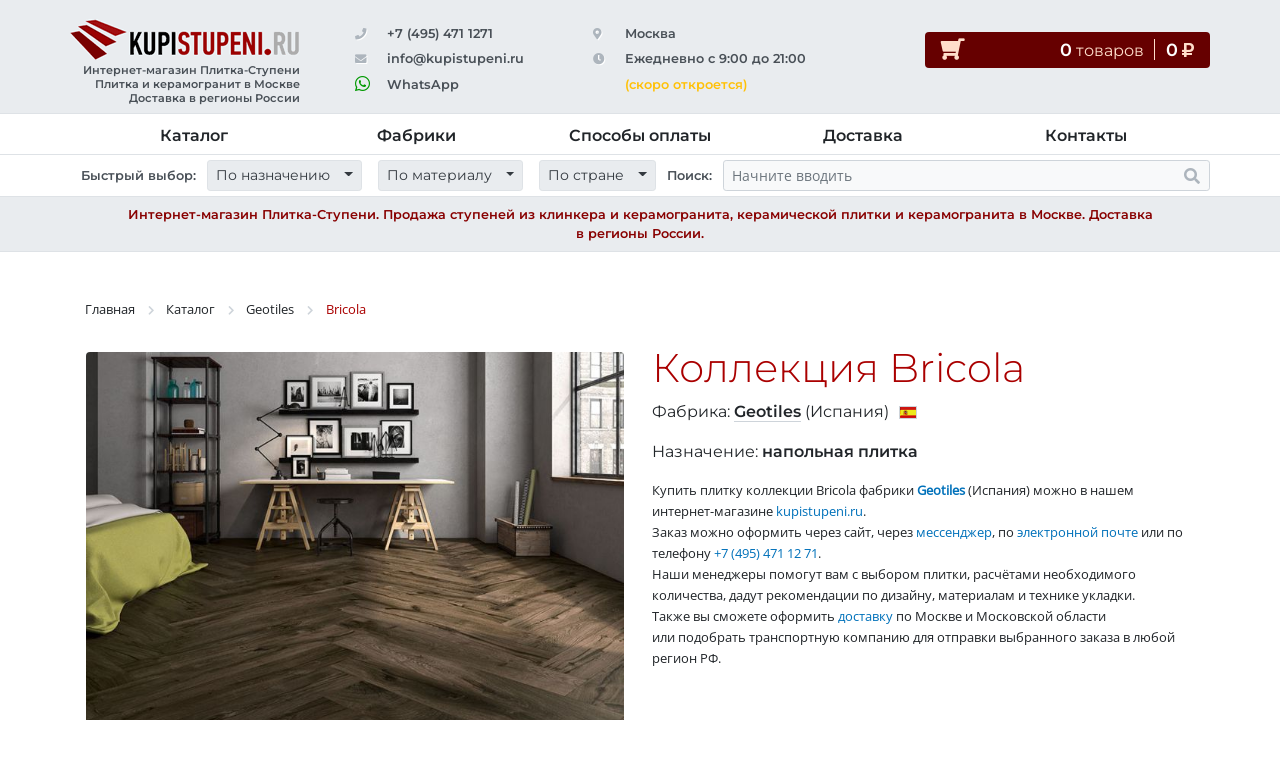

--- FILE ---
content_type: text/html; charset=UTF-8
request_url: https://kupistupeni.ru/catalog/geotiles/bricola
body_size: 8479
content:
<!doctype html>
<html lang="ru">



<head>

<meta charset="utf-8" />
<meta http-equiv="X-UA-Compatible" content="IE=edge">
<meta name="viewport" content="width=device-width, initial-scale=1, maximum-scale=1" />

<link rel="preconnect" href="https://mc.yandex.ru" crossorigin />
<link rel="preconnect" href="https://cdnjs.cloudflare.com" crossorigin />

<link rel="stylesheet" href="https://cdnjs.cloudflare.com/ajax/libs/bootstrap/5.0.2/css/bootstrap.min.css"
	  integrity="sha512-usVBAd66/NpVNfBge19gws2j6JZinnca12rAe2l+d+QkLU9fiG02O1X8Q6hepIpr/EYKZvKx/I9WsnujJuOmBA=="
	  crossorigin="anonymous" referrerpolicy="no-referrer" />

<link rel="stylesheet" href="https://cdnjs.cloudflare.com/ajax/libs/OwlCarousel2/2.3.4/assets/owl.carousel.min.css"
	  integrity="sha512-tS3S5qG0BlhnQROyJXvNjeEM4UpMXHrQfTGmbQ1gKmelCxlSEBUaxhRBj/EFTzpbP4RVSrpEikbmdJobCvhE3g=="
	  crossorigin="anonymous" />

<link rel="stylesheet" href="https://cdnjs.cloudflare.com/ajax/libs/fancybox/3.5.7/jquery.fancybox.min.css"
	  integrity="sha512-H9jrZiiopUdsLpg94A333EfumgUBpO9MdbxStdeITo+KEIMaNfHNvwyjjDJb+ERPaRS6DpyRlKbvPUasNItRyw=="
	  crossorigin="anonymous"
	  referrerpolicy="no-referrer" />

<link rel="stylesheet" href="https://cdnjs.cloudflare.com/ajax/libs/font-awesome/5.15.4/css/all.min.css"
	  integrity="sha512-1ycn6IcaQQ40/MKBW2W4Rhis/DbILU74C1vSrLJxCq57o941Ym01SwNsOMqvEBFlcgUa6xLiPY/NS5R+E6ztJQ=="
	  crossorigin="anonymous"
	  referrerpolicy="no-referrer" />

<link rel='stylesheet' type='text/css' href='/kupi.css' />


<link rel="apple-touch-icon" sizes="57x57" href="/apple-icon-57x57.png">
<link rel="apple-touch-icon" sizes="60x60" href="/apple-icon-60x60.png">
<link rel="apple-touch-icon" sizes="72x72" href="/apple-icon-72x72.png">
<link rel="apple-touch-icon" sizes="76x76" href="/apple-icon-76x76.png">
<link rel="apple-touch-icon" sizes="114x114" href="/apple-icon-114x114.png">
<link rel="apple-touch-icon" sizes="120x120" href="/apple-icon-120x120.png">
<link rel="apple-touch-icon" sizes="144x144" href="/apple-icon-144x144.png">
<link rel="apple-touch-icon" sizes="152x152" href="/apple-icon-152x152.png">
<link rel="apple-touch-icon" sizes="180x180" href="/apple-icon-180x180.png">
<link rel="icon" type="image/png" sizes="192x192"  href="/android-icon-192x192.png">
<link rel="icon" type="image/png" sizes="32x32" href="/favicon-32x32.png">
<link rel="icon" type="image/png" sizes="96x96" href="/favicon-96x96.png">
<link rel="icon" type="image/png" sizes="16x16" href="/favicon-16x16.png">
<link rel="manifest" href="/manifest.json">
<meta name="msapplication-TileColor" content="#ffffff">
<meta name="msapplication-TileImage" content="/ms-icon-144x144.png">
<meta name="theme-color" content="#ffffff">

<meta name="keywords" content="плитка, плитка керамическая, керамическая плитка, купить, продажа, цена, стоимость, в москве, магазин, салон, фото, каталог">

<title>Плитка Bricola: цена, фото интерьеров и описание на сайте КупиСтупени</title>
<meta name='description' content='Продажа плитки коллекции Bricola Geotiles (Испания) в Москве по выгодным ценам. Самовывоз и доставка, отправка в регионы. Все формы оплаты. Цена, характеристики, фото интерьеров и плитки в каталоге интернет-магазина КупиСтупени. Телефон: +7(495)-471-12-71' />

</head>
<body>
	<header class="mb-2 mb-sm-5 w-100">
		<div>
			<div class="container pt-3 pt-md-4 pb-2">
				<div class="row align-items-start">
					<div class="col-12 col-lg-3 g-lg-0">
						<a href="/" class="home">
							<img src="/images/Logo_.gif" width="230" height="41">
							<p class="d-none d-sm-block">Интернет-магазин Плитка-Ступени<br>Плитка и керамогранит в&nbsp;Москве<br>Доставка в регионы России</p>
						</a>
					</div>
					<div class="d-none d-sm-flex row col-12 col-lg-6 g-lg-0 pt-4 pt-lg-0 pb-2 pb-lg-0">
						<div class="col-12 col-lg-4 col-xl-5">
							<p><a href="tel:+74954711271"><i class="fas fa-phone"></i>+7 (495) 471 1271</a></p>
							<p><a href="mailto:info@kupistupeni.ru"><i class="fas fa-envelope"></i>info@kupistupeni.ru</a></p>
							<p><a href="https://wa.me/79167970800"><i class="fab fa-whatsapp fa-lg green"></i>WhatsApp</a></p>
						</div>
						<div class="col-12 col-lg-8 col-xl-7">
<!--							<p><span class="js-load-map like-a" data-bs-toggle="modal" data-bs-target="#modalMap"><i class="fas fa-map-marker-alt"></i>Москва, ул.&nbsp;Менжинского, 13, корп.&nbsp;1</span></p>-->
							<p><i class="fas fa-map-marker-alt"></i>Москва</span></p>
							<p><i class="fas fa-clock"></i>Ежедневно с 9:00 до 21:00</span></p>
							<p class="ms-4 ps-2">
								<span class='text-warning'>(скоро откроется)</span>							</p>
						</div>
					</div>
					<div class="row justify-content-between col-12 col-sm-8 col-md-6 col-lg-3 g-0 mt-2 px-2 px-md-0">
						<a href="/basket" class="cart button col-12 d-none d-sm-flex justify-content-between align-items-center rounded">
										<i class="fas fa-shopping-cart fa-flip-horizontal fa-lg"></i>
										<em><b class="white js-amount">0</b> товар<span class="js-tail">ов</span><b class="white js-price">0</b> <i class="fas fa-ruble-sign"></i></em>
									</a>					</div>
				</div>
			</div> <!-- .container -->
		</div>
		<div class="second-level d-none d-sm-block">
			<div class="container">
				<ul class="d-flex justify-content-between m-0 p-0">
					<li><a href="/">Главная</a></li>
					<li><a href="/catalog" class="js-clean-filter">Каталог</a></li>
					<li><a href="/fabriki">Фабрики</a></li>
					<li><a href="/oplata">Способы&nbsp;оплаты</a></li>
					<li><a href="/dostavka">Доставка</a></li>
					<li><a href="/about">Контакты</a></li>
				</ul>
			</div>
		</div>
		<div class="third-level d-none d-md-block">
			<div class="container d-flex flex-wrap flex-column flex-sm-row justify-content-between align-items-stretch align-items-md-center p-0">
				<div class="d-none d-sm-flex flex-column flex-sm-row flex-grow-1 flex-lg-grow-0 justify-content-between align-items-stretch align-items-sm-center">
					<p class="align-self-center">Быстрый выбор:</p>
<div class='dropdown flex-grow-1 mb-2 mb-sm-0'>
							<button class='btn btn-secondary btn-sm dropdown-toggle w-100' id='dropdownMenuButton0' type='button' data-bs-toggle='dropdown' aria-expanded='false'>По назначению</button>
							<ul class='dropdown-menu p-0' aria-labelledby='dropdownMenuButton0'><li><a class='dropdown-item' href='/application/stupeni'>Ступени</a></li><li><a class='dropdown-item' href='/application/napolnaya_plitka'>Напольная плитка</a></li><li><a class='dropdown-item' href='/application/vannaya'>Плитка для ванной</a></li><li><a class='dropdown-item' href='/application/kuhnya'>Плитка для кухни</a></li></ul>
						</div><div class='dropdown flex-grow-1 mb-2 mb-sm-0'>
							<button class='btn btn-secondary btn-sm dropdown-toggle w-100' id='dropdownMenuButton1' type='button' data-bs-toggle='dropdown' aria-expanded='false'>По материалу</button>
							<ul class='dropdown-menu p-0' aria-labelledby='dropdownMenuButton1'><li><a class='dropdown-item' href='/material/keramogranit'>Керамогранит</a></li><li><a class='dropdown-item' href='/material/keramicheskaya_plitka'>Керамическая плитка</a></li><li><a class='dropdown-item' href='/material/klinker'>Клинкер</a></li><li><a class='dropdown-item' href='/material/mozaika'>Мозаика</a></li></ul>
						</div><div class='dropdown flex-grow-1 mb-2 mb-sm-0'>
							<button class='btn btn-secondary btn-sm dropdown-toggle w-100' id='dropdownMenuButton2' type='button' data-bs-toggle='dropdown' aria-expanded='false'>По стране</button>
							<ul class='dropdown-menu p-0' aria-labelledby='dropdownMenuButton2'><li><a class='dropdown-item' href='/country/rossia'>Россия</a></li><li><a class='dropdown-item' href='/country/ispania'>Испания</a></li><li><a class='dropdown-item' href='/country/italia'>Италия</a></li><li><a class='dropdown-item' href='/country/india'>Индия</a></li><li><a class='dropdown-item' href='/country/poland'>Польша</a></li><li><a class='dropdown-item' href='/country/germania'>Германия</a></li><li><a class='dropdown-item' href='/country/china'>Китай</a></li><li><a class='dropdown-item' href='/country/turcia'>Турция</a></li><li><a class='dropdown-item' href='/country/iran'>Иран</a></li></ul>
						</div>					
				</div>
				<div class="search d-flex justify-content-between justify-content-lg-end align-items-center mt-1 mb-1 mt-lg-0 mb-lg-0">
					<p class="d-none d-xl-block">Поиск:</p>
					<input class="form-control form-control-sm flex-1" type="text" placeholder="Начните вводить">
					<ul class="js-search-result dropdown-menu mt-2 p-0 montserrat">
					</ul>
					<i class="fas fa-search p-2 p-md-0"></i>
					<i class="fas fa-times p-3 p-md-0 skip overflowed"></i>
				</div>
			</div>
		</div>
<div class="js-internet-disclaimer position-relative" style="z-index:-20">
					<div class="container">
						<p class="text-center bold m-0 py-2" style="color:var(--excited-blood)">Интернет-магазин Плитка-Ступени. Продажа ступеней из&nbsp;клинкера и&nbsp;керамогранита, керамической плитки и&nbsp;керамогранита в&nbsp;Москве. Доставка в&nbsp;регионы&nbsp;России.</p>
					</div>
				</div>		<p class="quick-jump-button d-flex d-md-none justify-content-between align-items-center w-100 px-4 py-2">
			<span>Быстрый переход по каталогу</span>
			<i class="fas fa-chevron-right text-end"></i>
			<i class="fas fa-chevron-left d-none"></i>
			<span class="d-none">Назад</span>
		</p>

		<div class="mobile-search search d-none p-3">
			<input class="form-control form-control-sm flex-1" type="text" placeholder="Начните вводить">
			<ul class="js-search-result dropdown-menu mt-2 p-0 montserrat">
			</ul>
			<i class="fas fa-times p-3 skip"></i>
		</div>
	</header>

	<div class="sticky-header d-none d-sm-block">
		<a href="/" class="d-none d-lg-block">Главная</a>
		<a href="/catalog" class="d-none d-lg-block js-clean-filter">Каталог</a>
		<a href="/basket" class="cart button d-flex justify-content-between align-items-center rounded">
			<i class="fas fa-shopping-cart fa-flip-horizontal fa-sm"></i>
			<b class="white js-amount">0</b>
		</a>
	</div>

<!--	<div class="modal fade" id="modalMap" tabindex="-1" aria-labelledby="exampleModalLabel" aria-hidden="true">
		<div class="modal-dialog">
			<div class="modal-content">
				<div class="modal-header">
					<div>
						<h5 class="modal-title" id="exampleModalLabel">Москва, ул.&nbsp;Менжинского, 13, корп.&nbsp;1</h5>
						<p class="montserrat small bold my-3">
							<span>Ежедневно с 10:00 до 20:00</span>
							<a class="mx-2" href="mailto:info@kupistupeni.ru">info@kupistupeni.ru</a>
							<a class="mx-2" href="tel:+74954711271">+7 (495) 471 1271</a>
						</p>
					</div>
					<button type="button" class="btn-close align-self-start" data-bs-dismiss="modal" aria-label="Close"></button>
				</div>
				<div class="modal-body">
					<div class="spinner">
						<div class="spinner-border" role="status">
							<span class="visually-hidden">Загрузка...</span>
						</div>
					</div>
					<script type="text/javascript" charset="utf-8" async data-src="https://api-maps.yandex.ru/services/constructor/1.0/js/?um=constructor%3Ac96128078c5bf046c14913af56fe3bfa2f63de1c37c9d630caf177c540a92571&amp;width=100%25&amp;height=400&amp;lang=ru_RU&amp;scroll=true"></script>
				</div>
			</div>
		</div>
	</div>-->

	<!-- mobile -->
	<div class="sticky-buttons d-flex d-sm-none">
		<i class="fas fa-lg fa-search js-search"></i>
		<i class="fas fa-lg fa-bars js-hamburger"></i>
	</div>

	<div class="sticky-screen w-100 d-none">
		<div class="d-flex flex-column justify-content-between py-5">
			<ul class="mobile-level">
			</ul>
			<div class="mb-5 pb-5">
				<p><a href="tel:+74954711271"><i class="fas fa-phone"></i>+7 (495) 471 1271</a></p>
				<p><a href="https://wa.me/79167970800"><i class="fab fa-whatsapp fa-lg"></i>WhatsApp</a></p>
<!--				<p><span class="js-load-map like-a" data-bs-toggle="modal" data-bs-target="#modalMap"><i class="fas fa-map-marker-alt"></i>Москва, ул.&nbsp;Менжинского, 13, корп.&nbsp;1</span></p>-->
				<p><a href="mailto:info@kupistupeni.ru"><i class="fas fa-envelope"></i>info@kupistupeni.ru</a></p>
				<p><i class="fas fa-clock"></i>Ежедневно с 9:00 до 21:00</p>
				<p class="ms-4 mb-5 ps-3">
					<span class='ms-1 text-warning'>(скоро откроется)</span>				</p>
			</div>
		</div>
	</div>

	<div class="quick-jump d-none w-100 pt-5">
		<a href='/catalog' class='d-block montserrat bold mb-2 px-4'>Каталог</a>
		<a href='/application/stupeni/vybrat_stupeni' class='d-block montserrat bold mt-3 mb-2 px-4'>Подбор ступеней</a>
		<p class='opener montserrat bold mt-3 mb-2 px-4'>По назначению<i class='fas fa-chevron-up'></i></p><ul class='list-unstyled'><li><a class='d-block ps-4 pb-2 small' href='/application/stupeni'>Ступени</a></li><li><a class='d-block ps-4 pb-2 small' href='/application/napolnaya_plitka'>Напольная плитка</a></li><li><a class='d-block ps-4 pb-2 small' href='/application/vannaya'>Плитка для ванной</a></li><li><a class='d-block ps-4 pb-2 small' href='/application/kuhnya'>Плитка для кухни</a></li></ul><p class='opener montserrat bold mt-3 mb-2 px-4 is-closed'>По материалу<i class='fas fa-chevron-up'></i></p><ul class='list-unstyled'><li><a class='d-block ps-4 pb-2 small' href='/material/keramogranit'>Керамогранит</a></li><li><a class='d-block ps-4 pb-2 small' href='/material/keramicheskaya_plitka'>Керамическая плитка</a></li><li><a class='d-block ps-4 pb-2 small' href='/material/klinker'>Клинкер</a></li><li><a class='d-block ps-4 pb-2 small' href='/material/mozaika'>Мозаика</a></li></ul><p class='opener montserrat bold mt-3 mb-2 px-4 is-closed'>По стране<i class='fas fa-chevron-up'></i></p><ul class='list-unstyled'><li><a class='d-block ps-4 pb-2 small' href='/country/rossia'>Россия</a></li><li><a class='d-block ps-4 pb-2 small' href='/country/ispania'>Испания</a></li><li><a class='d-block ps-4 pb-2 small' href='/country/italia'>Италия</a></li><li><a class='d-block ps-4 pb-2 small' href='/country/india'>Индия</a></li><li><a class='d-block ps-4 pb-2 small' href='/country/poland'>Польша</a></li><li><a class='d-block ps-4 pb-2 small' href='/country/germania'>Германия</a></li><li><a class='d-block ps-4 pb-2 small' href='/country/china'>Китай</a></li><li><a class='d-block ps-4 pb-2 small' href='/country/turcia'>Турция</a></li><li><a class='d-block ps-4 pb-2 small' href='/country/iran'>Иран</a></li></ul>		<p class='opener montserrat bold mt-3 mb-2 px-4 is-closed'>Фабрика<i class='fas fa-chevron-up'></i></p>
		<ul class='list-unstyled'>
			<li class='px-4 pb-2'><input class="form-control form-control-sm" type="text" placeholder="Начните писать название фабрики"></li>
			<li><a class='d-block ps-4 pb-1 small' href='/catalog/azori'>Азори</a></li><li><a class='d-block ps-4 pb-1 small' href='/catalog/keramika_buduschego'>Керамика Будущего</a></li><li><a class='d-block ps-4 pb-1 small' href='/catalog/ape'>APE</a></li><li><a class='d-block ps-4 pb-1 small' href='/catalog/armano'>Armano</a></li><li><a class='d-block ps-4 pb-1 small' href='/catalog/azteca'>Azteca</a></li><li><a class='d-block ps-4 pb-1 small' href='/catalog/canada_gres'>Canada Gres</a></li><li><a class='d-block ps-4 pb-1 small' href='/catalog/cerrad'>Cerrad</a></li><li><a class='d-block ps-4 pb-1 small' href='/catalog/durstone'>Durstone</a></li><li><a class='d-block ps-4 pb-1 small' href='/catalog/el_barco'>El Barco</a></li><li><a class='d-block ps-4 pb-1 small' href='/catalog/exagres'>Exagres</a></li><li><a class='d-block ps-4 pb-1 small' href='/catalog/gayafores'>Gayafores</a></li><li><a class='d-block ps-4 pb-1 small' href='/catalog/geotiles'>Geotiles</a></li><li><a class='d-block ps-4 pb-1 small' href='/catalog/gravita'>Gravita</a></li><li><a class='d-block ps-4 pb-1 small' href='/catalog/gres_de_aragon'>Gres de Aragon</a></li><li><a class='d-block ps-4 pb-1 small' href='/catalog/gresan'>Gresan</a></li><li><a class='d-block ps-4 pb-1 small' href='/catalog/gresmanc'>Gresmanc</a></li><li><a class='d-block ps-4 pb-1 small' href='/catalog/interbau'>Interbau</a></li><li><a class='d-block ps-4 pb-1 small' href='/catalog/keraben'>Keraben</a></li><li><a class='d-block ps-4 pb-1 small' href='/catalog/keratile'>KeraTile</a></li><li><a class='d-block ps-4 pb-1 small' href='/catalog/la_platera'>La Platera</a></li><li><a class='d-block ps-4 pb-1 small' href='/catalog/landdecor_20mm'>LandDecor 20mm</a></li><li><a class='d-block ps-4 pb-1 small' href='/catalog/mainzu'>Mainzu</a></li><li><a class='d-block ps-4 pb-1 small' href='/catalog/mozart'>Mozart</a></li><li><a class='d-block ps-4 pb-1 small' href='/catalog/new_tiles'>New Tiles</a></li><li><a class='d-block ps-4 pb-1 small' href='/catalog/novabell'>NovaBell</a></li><li><a class='d-block ps-4 pb-1 small' href='/catalog/pamesa'>Pamesa</a></li><li><a class='d-block ps-4 pb-1 small' href='/catalog/paradyz'>Paradyz</a></li><li><a class='d-block ps-4 pb-1 small' href='/catalog/prissmacer'>Prissmacer</a></li><li><a class='d-block ps-4 pb-1 small' href='/catalog/ragno'>Ragno</a></li><li><a class='d-block ps-4 pb-1 small' href='/catalog/smile_tile'>Smile Tile</a></li><li><a class='d-block ps-4 pb-1 small' href='/catalog/starmosaic'>Starmosaic</a></li><li><a class='d-block ps-4 pb-1 small' href='/catalog/staro'>Staro</a></li><li><a class='d-block ps-4 pb-1 small' href='/catalog/stylnul'>Stylnul</a></li><li><a class='d-block ps-4 pb-1 small' href='/catalog/vidrepur'>Vidrepur</a></li><li><a class='d-block ps-4 pb-1 small' href='/catalog/vitra'>Vitra</a></li><li><a class='d-block ps-4 pb-1 small' href='/catalog/westerwalder_klinker'>Westerwalder Klinker</a></li>		</ul>
	</div>


	<section id="main">
		<div class="container">
			<div class="row flex-wrap align-items-start">

<nav style='--bs-breadcrumb-divider: ">";' aria-label='breadcrumb'>
						<ol class='breadcrumb'>
							<li class='breadcrumb-item'><a href='/'>Главная</a></li>
							<li class='breadcrumb-item'><a href='/catalog'>Каталог</a></li>
							<li class='breadcrumb-item'><a href='/catalog/geotiles'>Geotiles</a></li>
							<li class='breadcrumb-item active' aria-current='page'><a href='/catalog/geotiles/bricola'>Bricola</a></li>
						</ol>
					</nav><div class="col-12"><div class="row detailed-collection mb-5"><div class="col-12 col-lg-6 p-3"><div class="owl-carousel interior-carousel"><a href='/images/interiors/170a.jpg' data-fancybox='170' data-caption='Geotiles Bricola'><img src='/images/interiors/710/170a.jpg' alt='Интерьер Geotiles Bricola'></a></div></div><div class="col-12 col-lg-6 collection-data mt-2"><h1>Коллекция Bricola</h1><p class='dataline'>Фабрика: <a href='/catalog/geotiles'><b>Geotiles</b></a> (Испания)
						<abbr title='Испания' class='flag f2'></abbr>
					</p><p class='dataline'>Назначение: <b>напольная плитка</b></p><p class='article mt-3'>Купить плитку коллекции Bricola фабрики <a href='/catalog/geotiles'><b>Geotiles</b></a> (Испания) можно в нашем интернет-магазине <a href='/'>kupistupeni.ru</a>.<br>
		Заказ можно оформить через сайт, через <a href='https://wa.me/79167970800'>мессенджер</a>, по <a href='mailto:info@kupistupeni.ru'>электронной&nbsp;почте</a> или по телефону <a href='tel:74954711271'>+7&nbsp;(495)&nbsp;471&nbsp;12&nbsp;71</a>.<br>
		Наши менеджеры помогут вам с выбором плитки, расчётами необходимого количества, дадут рекомендации по дизайну, материалам и&nbsp;технике укладки.<br>
		Также вы сможете оформить <a href='/dostavka'>доставку</a> по&nbsp;Москве и&nbsp;Московской области или&nbsp;подобрать транспортную компанию для&nbsp;отправки выбранного заказа в&nbsp;любой регион&nbsp;РФ.</p></div></div><div class="d-flex flex-wrap collection-items other-items"><div class='item-container col-12 col-lg-6 col-xl-4 d-flex p-1' data-id='1570'><div class='d-flex flex-column justify-content-between p-4 w-100 rounded'><a href='/catalog/geotiles/bricola/bricola_haya_19_4x120' class='image d-flex flex-grow-1 flex-column'><div class='d-flex justify-content-center'><div><img class='js-lazyload' data-original='/images/items/710/1570.jpg' alt = 'Фото Bricola Haya 19,4x120'></div></div><h3>Bricola Haya <span class="nowrap">19,4&times;120</span></h3>
					<ul class='list-unstyled'>
						<li><b>Плитка напольная</b><div class='color-sampler' style='background-color: rgb(183, 166, 136)' title='8'></div></li>
						<li>Артикул: <b>06-010693</b></li><li>Размеры: <b>1200&times;194</b> мм</li>
						<li>Материал: <b class='lower'>Керамогранит</b></li>
						<li>Поверхность: <b class='lower'>Матовая</b></li>
					</ul><p class='price'><b>4 490</b> <i class='fas fa-ruble-sign fa-sm align-text-top'></i>/м<sup>2</sup></p><form class='d-flex justify-content-between'>
					<input type='number' step='1' min='1' max='' value='1' title='Количество' size='4' class='col-3 mb-0 rounded'>
					<input type='hidden' value='1570'>
					<button data-price='4490' class='col-8 rounded d-flex justify-content-between align-items-center js-product-add' onclick='ym(88028662,"reachGoal","addtobasket")'>
						<i class='fas fa-cart-plus fa-flip-horizontal'></i>
						<i class='fas fa-check'></i>
						<span>В корзину</span>
						<i></i>
					</button>
				</form></a></div></div><div class='item-container col-12 col-lg-6 col-xl-4 d-flex p-1' data-id='1571'><div class='d-flex flex-column justify-content-between p-4 w-100 rounded'><a href='/catalog/geotiles/bricola/bricola_miel_19_4x120' class='image d-flex flex-grow-1 flex-column'><div class='d-flex justify-content-center'><div><img class='js-lazyload' data-original='/images/items/710/1571.jpg' alt = 'Фото Bricola Miel 19,4x120'></div></div><h3>Bricola Miel <span class="nowrap">19,4&times;120</span></h3>
					<ul class='list-unstyled'>
						<li><b>Плитка напольная</b><div class='color-sampler' style='background-color: rgb(115, 91, 62)' title='9'></div></li>
						<li>Артикул: <b>06-010694</b></li><li>Размеры: <b>1200&times;194</b> мм</li>
						<li>Материал: <b class='lower'>Керамогранит</b></li>
						<li>Поверхность: <b class='lower'>Матовая</b></li>
					</ul><p class='price'><b>4 490</b> <i class='fas fa-ruble-sign fa-sm align-text-top'></i>/м<sup>2</sup></p><form class='d-flex justify-content-between'>
					<input type='number' step='1' min='1' max='' value='1' title='Количество' size='4' class='col-3 mb-0 rounded'>
					<input type='hidden' value='1571'>
					<button data-price='4490' class='col-8 rounded d-flex justify-content-between align-items-center js-product-add' onclick='ym(88028662,"reachGoal","addtobasket")'>
						<i class='fas fa-cart-plus fa-flip-horizontal'></i>
						<i class='fas fa-check'></i>
						<span>В корзину</span>
						<i></i>
					</button>
				</form></a></div></div><div class='item-container col-12 col-lg-6 col-xl-4 d-flex p-1' data-id='1569'><div class='d-flex flex-column justify-content-between p-4 w-100 rounded'><a href='/catalog/geotiles/bricola/bricola_chocolate_19_4x120' class='image d-flex flex-grow-1 flex-column'><div class='d-flex justify-content-center'><div><img class='js-lazyload' data-original='/images/items/710/1569.jpg' alt = 'Фото Bricola Chocolate 19,4x120'></div></div><h3>Bricola Chocolate <span class="nowrap">19,4&times;120</span></h3>
					<ul class='list-unstyled'>
						<li><b>Плитка напольная</b><div class='color-sampler' style='background-color: rgb(74, 65, 53)' title='12'></div></li>
						<li>Артикул: <b>06-010692</b></li><li>Размеры: <b>1200&times;194</b> мм</li>
						<li>Материал: <b class='lower'>Керамогранит</b></li>
						<li>Поверхность: <b class='lower'>Матовая</b></li>
					</ul><p class='price'><b>4 490</b> <i class='fas fa-ruble-sign fa-sm align-text-top'></i>/м<sup>2</sup></p><form class='d-flex justify-content-between'>
					<input type='number' step='1' min='1' max='' value='1' title='Количество' size='4' class='col-3 mb-0 rounded'>
					<input type='hidden' value='1569'>
					<button data-price='4490' class='col-8 rounded d-flex justify-content-between align-items-center js-product-add' onclick='ym(88028662,"reachGoal","addtobasket")'>
						<i class='fas fa-cart-plus fa-flip-horizontal'></i>
						<i class='fas fa-check'></i>
						<span>В корзину</span>
						<i></i>
					</button>
				</form></a></div></div><div class='item-container col-12 col-lg-6 col-xl-4 d-flex p-1' data-id='1572'><div class='d-flex flex-column justify-content-between p-4 w-100 rounded'><a href='/catalog/geotiles/bricola/bricola_roble_19_4x120' class='image d-flex flex-grow-1 flex-column'><div class='d-flex justify-content-center'><div><img class='js-lazyload' data-original='/images/items/710/1572.jpg' alt = 'Фото Bricola Roble 19,4x120'></div></div><h3>Bricola Roble <span class="nowrap">19,4&times;120</span></h3>
					<ul class='list-unstyled'>
						<li><b>Плитка напольная</b><div class='color-sampler' style='background-color: rgb(79, 59, 40)' title='13'></div></li>
						<li>Артикул: <b>06-010695</b></li><li>Размеры: <b>1200&times;194</b> мм</li>
						<li>Материал: <b class='lower'>Керамогранит</b></li>
						<li>Поверхность: <b class='lower'>Матовая</b></li>
					</ul><p class='price'><b>4 490</b> <i class='fas fa-ruble-sign fa-sm align-text-top'></i>/м<sup>2</sup></p><form class='d-flex justify-content-between'>
					<input type='number' step='1' min='1' max='' value='1' title='Количество' size='4' class='col-3 mb-0 rounded'>
					<input type='hidden' value='1572'>
					<button data-price='4490' class='col-8 rounded d-flex justify-content-between align-items-center js-product-add' onclick='ym(88028662,"reachGoal","addtobasket")'>
						<i class='fas fa-cart-plus fa-flip-horizontal'></i>
						<i class='fas fa-check'></i>
						<span>В корзину</span>
						<i></i>
					</button>
				</form></a></div></div></div></div>			</div>
		</div>
	</section>



	<footer class="py-2 py-md-4 py-lg-5">
		<div class="container">
			<!-- desktop -->
			<div class="d-none d-sm-flex row align-items-stretch">
				<div class="col-12 col-md-4 col-lg-3 g-lg-0">
					<a href="/" class="home d-flex flex-column align-items-end">
						<img src="/images/LogoWhiteRU_.gif" width="230" height="41">
						<span>&copy; KupiStupeni 2022&ndash;2025</span>
					</a>
				</div>
				<div class="col-12 col-md-5 col-lg-6 g-lg-0 pt-5 pt-md-0 pb-5 pb-lg-0 d-flex flex-column">
					<p><a href="tel:+74954711271"><i class="fas fa-phone"></i>+7 (495) 471 1271</a></p>
					<p><a href="https://wa.me/79167970800" targat="_blank"><i class="fab fa-whatsapp fa-lg"></i>WhatsApp</a></p>
					<p><a href="mailto:info@kupistupeni.ru"><i class="fas fa-envelope"></i>info@kupistupeni.ru</a></p>
					<p><i class="fas fa-map-marker-alt fa-lg"></i>Москва</p>
<!--					<p><span class="js-load-map like-a" data-bs-toggle="modal" data-bs-target="#modalMap"><i class="fas fa-map-marker-alt"></i>Москва, ул.&nbsp;Менжинского, 13, корп.&nbsp;1</span></p>-->

					<!--LiveInternet counter--><a href="https://www.liveinternet.ru/click"
					style="margin-top:auto" 
					target="_blank"><img id="licnt918B" width="88" height="15" style="border:0"
					title="LiveInternet: показано число посетителей за сегодня"
					src="[data-uri]"
					alt=""/></a><script>(function(d,s){d.getElementById("licnt918B").src=
					"https://counter.yadro.ru/hit?t26.5;r"+escape(d.referrer)+
					((typeof(s)=="undefined")?"":";s"+s.width+"*"+s.height+"*"+
					(s.colorDepth?s.colorDepth:s.pixelDepth))+";u"+escape(d.URL)+
					";h"+escape(d.title.substring(0,150))+";"+Math.random()})
					(document,screen)</script><!--/LiveInternet-->

				</div>
				<div class="col-12 col-md-3 col-lg-3 g-lg-0 d-flex flex-column justify-content-between">
					<a href="/">Главная</a>
					<a href="/catalog" class="js-clean-filter">Каталог</a>
					<a href="/fabriki">Фабрики</a>
					<a href="/about?open=payment">Способы оплаты</a>
					<a href="/about?open=delivery">Доставка</a>
					<a href="/about">Контакты</a>
					<a href="/politics">Политика конфиденциальности</a>
				</div>
			</div>
			<p class="disclaimer d-none d-sm-block text-lg-center mt-4">
				<small>Цены в&nbsp;интернет-магазине носят информационный характер и&nbsp;ни&nbsp;при&nbsp;каких условиях не&nbsp;являются публичной офертой, определяемой положениями Статьи&nbsp;437(2)&nbsp;ГК&nbsp;РФ.</small>
			</p>
			<!-- mobile -->
			<div class="d-sm-none row justify-content-between px-1">
				<a href="mailto:info@kupistupeni.ru" class="col text-center d-flex flex-grow-0 align-items-center m-0">
					<i class="fas fa-2x fa-envelope green" style="background-color: var(--navy-light)"></i>
				</a>
				<a href="https://wa.me/79167970800" targat="_blank" class="col text-center d-flex flex-grow-0 align-items-center m-0">
					<i class="fab fa-2x fa-whatsapp green"></i>
				</a>
				<a href="tel:+74954711271" class="col text-center d-flex flex-grow-0 align-items-center m-0">
					<i class="fas fa-2x fa-phone green"></i>
				</a>
				<a href="/basket" class="cart col d-flex flex-grow-0 justify-content-end align-items-center m-0">
					<i class="fas fa-2x fa-shopping-cart fa-flip-horizontal me-2"></i>
					<em class="text-nowrap"><b class="white js-amount">0</b> товар<span class="js-tail">ов</span><br><b class="white js-price">0</b> <i class="fas fa-ruble-sign"></i></em>
				</a>
			</div>
		</div>
	</footer>

	<div class="scroll-up d-flex justify-content-center align-items-center position-fixed bottom-0 end-0 mx-2 mx-lg-4 mx-xxl-5">
		<i class="fas fa-lg fa-angle-double-up"></i>
	</div>

	<script src="https://cdnjs.cloudflare.com/ajax/libs/jquery/3.6.0/jquery.min.js"
			integrity="sha512-894YE6QWD5I59HgZOGReFYm4dnWc1Qt5NtvYSaNcOP+u1T9qYdvdihz0PPSiiqn/+/3e7Jo4EaG7TubfWGUrMQ=="
			crossorigin="anonymous"
			referrerpolicy="no-referrer"></script>

	<script src="https://cdnjs.cloudflare.com/ajax/libs/jquery.lazyload/1.9.1/jquery.lazyload.min.js"
			integrity="sha512-jNDtFf7qgU0eH/+Z42FG4fw3w7DM/9zbgNPe3wfJlCylVDTT3IgKW5r92Vy9IHa6U50vyMz5gRByIu4YIXFtaQ=="
			crossorigin="anonymous"
			referrerpolicy="no-referrer"></script>

	<script src="https://cdnjs.cloudflare.com/ajax/libs/popper.js/2.10.1/umd/popper.min.js"
			integrity="sha512-8jeQKzUKh/0pqnK24AfqZYxlQ8JdQjl9gGONwGwKbJiEaAPkD3eoIjz3IuX4IrP+dnxkchGUeWdXLazLHin+UQ=="
			crossorigin="anonymous" referrerpolicy="no-referrer"></script>

	<script src="https://cdnjs.cloudflare.com/ajax/libs/bootstrap/5.0.2/js/bootstrap.min.js"
			integrity="sha512-a6ctI6w1kg3J4dSjknHj3aWLEbjitAXAjLDRUxo2wyYmDFRcz2RJuQr5M3Kt8O/TtUSp8n2rAyaXYy1sjoKmrQ=="
			crossorigin="anonymous" referrerpolicy="no-referrer"></script>

	<script src="https://cdnjs.cloudflare.com/ajax/libs/OwlCarousel2/2.3.4/owl.carousel.min.js"
			integrity="sha512-bPs7Ae6pVvhOSiIcyUClR7/q2OAsRiovw4vAkX+zJbw3ShAeeqezq50RIIcIURq7Oa20rW2n2q+fyXBNcU9lrw=="
			crossorigin="anonymous"></script>

	<script src="https://cdnjs.cloudflare.com/ajax/libs/fancybox/3.5.7/jquery.fancybox.min.js"
			integrity="sha512-uURl+ZXMBrF4AwGaWmEetzrd+J5/8NRkWAvJx5sbPSSuOb0bZLqf+tOzniObO00BjHa/dD7gub9oCGMLPQHtQA=="
			crossorigin="anonymous"
			referrerpolicy="no-referrer"></script>

	<script src="/kupi.js"></script>

	<!-- Yandex.Metrika counter -->
	<script type="text/javascript" >
	   (function(m,e,t,r,i,k,a){m[i]=m[i]||function(){(m[i].a=m[i].a||[]).push(arguments)};
	   m[i].l=1*new Date();k=e.createElement(t),a=e.getElementsByTagName(t)[0],k.async=1,k.src=r,a.parentNode.insertBefore(k,a)})
	   (window, document, "script", "https://mc.yandex.ru/metrika/tag.js", "ym");

	   ym(88028662, "init", {
			clickmap:true,
			trackLinks:true,
			accurateTrackBounce:true,
			webvisor:true
	   });
	</script>
	<noscript><div><img src="https://mc.yandex.ru/watch/88028662" style="position:absolute; left:-9999px;" alt="" /></div></noscript>
	<!-- /Yandex.Metrika counter -->

</body>
</html>

--- FILE ---
content_type: text/css
request_url: https://kupistupeni.ru/kupi.css
body_size: 8414
content:
@charset 'utf-8';@font-face{font-family:Montserrat;font-style:normal;font-weight:300;font-display:swap;src:url(https://fonts.gstatic.com/s/montserrat/v26/JTUHjIg1_i6t8kCHKm4532VJOt5-QNFgpCs16Ew-.ttf) format('truetype')}@font-face{font-family:Montserrat;font-style:normal;font-weight:400;font-display:swap;src:url(https://fonts.gstatic.com/s/montserrat/v26/JTUHjIg1_i6t8kCHKm4532VJOt5-QNFgpCtr6Ew-.ttf) format('truetype')}@font-face{font-family:Montserrat;font-style:normal;font-weight:600;font-display:swap;src:url(https://fonts.gstatic.com/s/montserrat/v26/JTUHjIg1_i6t8kCHKm4532VJOt5-QNFgpCu170w-.ttf) format('truetype')}@font-face{font-family:'Open Sans';font-style:normal;font-weight:400;font-stretch:normal;font-display:swap;src:url(https://fonts.gstatic.com/s/opensans/v40/memSYaGs126MiZpBA-UvWbX2vVnXBbObj2OVZyOOSr4dVJWUgsjZ0C4n.ttf) format('truetype')}:focus{outline:0}:root{--grey-100:#f8f9fa;--grey-200:#e9ecef;--grey-300:#dee2e6;--grey-400:#ced4da;--grey-500:#adb5bd;--grey-600:#6c757d;--grey-700:#495057;--grey-800:#343a40;--grey-900:#212529;--navy-sky:#42a5e6;--navy-light:#0071ba;--navy:#00568e;--navy-dark:#035;--diluted-blood:#ffdecb;--fresh-blood:#a00;--excited-blood:#800;--blood:#600;--dried-blood:#400}body{display:flex;flex-direction:column;font-family:'Open Sans',sans-serif;min-height:100vh}.montserrat{font-family:Montserrat,sans-serif}.bold,b{font-weight:600}.red{color:var(--excited-blood)}h1,h2,h3,h4,h5,h6{font-weight:400;word-wrap:break-word;font-family:Montserrat,sans-serif}h1{font-weight:300;color:var(--fresh-blood)}h2{font-size:1.4rem;margin-top:1rem}section{margin:0 0 4rem}img{max-width:100%}.like-a,a{text-decoration:none;color:inherit;cursor:pointer}.like-a:hover,a:hover{color:var(--navy)}.like-a[data-fancybox],a[data-fancybox]{cursor:zoom-in;position:relative}.white{color:#fff}.plain{font-size:.8rem;line-height:1.8em;margin-bottom:1.2em}.nowrap{white-space:nowrap}.dropdown-menu>.section{margin:.5em 0 0 2em;color:var(--grey-500)}.dropdown-menu>.empty{color:var(--fresh-blood);background-color:var(--grey-200)}.dropdown-menu>.hellip{margin:-.3em 0 .7em 2em;color:var(--fresh-blood)}.marked{color:var(--blood);font-weight:600}.nophoto{display:flex;justify-content:center;align-items:center;background-color:var(--grey-200);border:1px solid var(--grey-400)}.nophoto *{font-size:1.2rem;text-transform:uppercase;position:relative;width:max-content;height:max-content;margin:0;color:var(--grey-500);font-family:Montserrat,sans-serif}.button,button{flex-basis:auto;color:var(--diluted-blood);border:none;padding:.3em 1em;overflow:hidden;cursor:pointer;background-color:var(--blood);transition:.3s}.button:not(.fas),button:not(.fas){font-family:Montserrat,sans-serif}.button.light,button.light{color:var(--blood);background-color:#fff;border:1px solid var(--fresh-blood)}.button.light:hover,button.light:hover{border-color:var(--excited-blood)}.button>i,button>i{text-shadow:none;color:var(--diluted-blood);transition:.5s}.button>i:not(:first-child),button>i:not(:first-child){display:none}.button:hover,button:hover{background-color:var(--excited-blood);color:#fff}.button:hover>i,button:hover>i{color:#fff}.button:disabled,.button:disabled:hover,button:disabled,button:disabled:hover{cursor:default;background-color:var(--grey-500);color:#fff}.button:disabled:hover>i,.button:disabled>i,button:disabled:hover>i,button:disabled>i{color:#fff}.button.added,button.added{background-color:#007606;text-align:center;cursor:default;color:#fff}.button.added>i,button.added>i{color:inherit;display:block}.button.added>i:first-child,button.added>i:first-child{display:none}.button.added:hover,button.added:hover{background-color:#004103}.button span.digital,button span.digital{text-align:right;white-space:nowrap;float:right;background-color:var(--fresh-blood);min-width:5em;margin:-.3em -1em -.3em -2em;padding:.3em 1em}.button:disabled span,button:disabled span{background-color:var(--grey-600)}.accordion-item .accordion-button:not(.collapsed){color:var(--fresh-blood);background-color:var(--grey-300);box-shadow:none}.accordion-item a{font-weight:600}.contenteditable,input,select,textarea{position:relative;color:#000!important;background-color:var(--grey-100)!important;border:1px solid var(--grey-400)!important}.contenteditable#article,input#article,select#article,textarea#article{min-height:4.4rem}.contenteditable:active,.contenteditable:focus,.contenteditable:hover:not(:disabled),input:active,input:focus,input:hover:not(:disabled),select:active,select:focus,select:hover:not(:disabled),textarea:active,textarea:focus,textarea:hover:not(:disabled){background-color:var(--grey-200)!important;border-color:var(--grey-600)!important;box-shadow:none!important}.contenteditable:disabled,input:disabled,select:disabled,textarea:disabled{color:var(--grey-600)!important}.contenteditable[type=checkbox],input[type=checkbox],select[type=checkbox],textarea[type=checkbox]{border-color:#000!important}.contenteditable[type=checkbox]:checked,input[type=checkbox]:checked,select[type=checkbox]:checked,textarea[type=checkbox]:checked{border-color:#050!important;background-color:#090!important}.contenteditable.changed,input.changed,select.changed,textarea.changed{border-color:#090!important}.contenteditable.changed~i.saved,input.changed~i.saved,select.changed~i.saved,textarea.changed~i.saved{position:relative;float:right;color:#090;margin:-1.2rem}.contenteditable .button,input .button,select .button,textarea .button{position:absolute;right:5px;top:5px}.contenteditable .button+.button,input .button+.button,select .button+.button,textarea .button+.button{margin-top:2em}.contenteditable .tags,input .tags,select .tags,textarea .tags{position:absolute;right:70px;top:-20px}.contenteditable a,input a,select a,textarea a{color:var(--fresh-blood)}.automosaic{padding:0}.automosaic b{font-size:.6em;text-transform:uppercase;transform:rotate(270deg);display:block;margin:7px -3px;font-weight:600}:checked+.automosaic{background-color:var(--blood)!important}label.required::after{content:'*';color:#c00;margin-left:.2em}.form-label{color:var(--grey-600)}.btn-outline-secondary:hover{background-color:var(--grey-500)}.breadcrumb{font-size:.8rem}.breadcrumb li.breadcrumb-item{margin:0 .2em}.breadcrumb li.breadcrumb-item.active{color:var(--fresh-blood)}.breadcrumb li.breadcrumb-item+.breadcrumb-item::before{font-family:"Font Awesome 5 Free";font-weight:900;font-size:.8em;line-height:2em;content:"\f054";color:var(--grey-400);padding-right:1.2em}.breadcrumb li.breadcrumb-item a:hover{border-bottom:1px solid}.tags p{display:flex;justify-content:space-between;align-items:center;flex:1 1 40%;font-size:.8rem;color:var(--grey-700);background-color:var(--grey-100);border:1px solid var(--grey-400);border-radius:4px;cursor:pointer;margin:.3em;padding:.3em .5em}.tags p i{margin-left:1em}.tags p:not(.locked):hover{color:#000;background-color:var(--grey-200);border-color:var(--grey-500)}.tags p:not(.locked):hover i{color:var(--fresh-blood)}.tags p.clean-filter{flex-basis:100%;color:var(--blood);border-color:var(--fresh-blood);background-color:var(--diluted-blood)}.tags p.clean-filter:hover{color:#fff;background-color:var(--blood)}.tags p.clean-filter i:first-child{opacity:0}.tags p.clean-filter i:hover{color:var(--fresh-blood)}header{position:relative;top:0;z-index:90}header.is-fixed{position:fixed}header a.home{overflow:hidden;display:block;width:230px;margin-top:-5px}@media (max-width:576px){header a.home{width:140px}}header a.home img{width:100%;height:auto}header a.home p{font-size:.7em;text-align:right;margin:.3em 0 0;line-height:1.3em}header p{font-size:.8rem;margin-bottom:.5em;color:var(--grey-700);font-family:Montserrat,sans-serif;font-weight:600}header p .like-a,header p a{border-bottom:1px solid transparent}header p .like-a:hover,header p a:hover{border-bottom-color:var(--grey-500)}header p i{width:2rem;color:var(--grey-500);text-shadow:1px 1px 0 #fff;font-size:.9em;transition:color .5s}header p i.green{color:#090;text-shadow:none}header p:hover i{color:var(--fresh-blood);text-shadow:none}header>div{background-color:var(--grey-200);border-bottom:1px solid var(--grey-300)}header>div:last-child{border-bottom-color:var(--grey-400)}header>div .cart em{font-style:normal}header>div .cart em b{font-size:1.1rem}header>div .cart em b:last-of-type{border-left:1px solid var(--diluted-blood);margin-left:.6em;padding-left:.6em}header>div .cart+ul i{width:2rem;color:var(--grey-500)}header>div .admin-exit{color:var(--excited-blood)}.second-level{background-color:#fff}.second-level ul{list-style-type:none;font-family:Montserrat,sans-serif;font-weight:600}.second-level ul li{flex:1;text-align:center}.second-level ul li:first-child{display:none}.second-level ul li a{display:block;width:100%;padding:.6em 0 .4em}.second-level ul li a:hover{color:var(--fresh-blood);background-color:var(--grey-100)}.third-level{background-color:#fff;padding:.3rem 0;transition:margin .3s;position:relative;z-index:-1}.third-level.scrolled{margin-top:-3rem}.third-level .search{flex:1;position:relative}.third-level .search i{position:absolute;right:10px;color:var(--grey-500);transition:opacity 1s}.third-level .search i.skip{cursor:pointer;color:var(--fresh-blood)}.third-level .search i.overflowed{cursor:default;opacity:0}.third-level p{font-size:.8rem;line-height:1.2em;margin:.3rem .2rem .3rem .7rem;font-family:Montserrat,sans-serif;font-weight:600}.third-level .dropdown{margin:0 .5rem}@media (min-width:576px){.third-level .dropdown:last-child{margin-right:0}}.third-level input{margin:0 .5rem;min-width:15rem}@media (min-width:576px){.third-level input{margin-right:0}}.third-level .btn-secondary{color:var(--grey-800);background-color:var(--grey-200);border-color:var(--grey-300);box-shadow:none!important}.third-level .btn-secondary:hover{color:#000;background-color:var(--grey-400);border-color:var(--grey-500)}.third-level .btn-secondary::after{margin-left:1em}.third-level ul li a{font-size:.8rem}.third-level ul li a:hover{color:var(--blood)}.mobile-search{position:fixed;top:2.5rem;left:0;right:0}.mobile-search i{position:absolute;top:.5rem;right:1rem}.quick-jump-button{background-color:var(--grey-400);border-top:1px solid #fff;cursor:pointer}.quick-jump-button>*{color:#000;text-shadow:none}.quick-jump{position:fixed;top:4rem;bottom:3.5rem;overflow-y:auto;background-color:#fff;z-index:88}.quick-jump .opener.is-closed+ul{display:none}.sticky-buttons{position:fixed;top:10px;right:10px;z-index:99}.sticky-buttons i{width:2em;text-align:center;color:var(--grey-600);background-color:var(--grey-200);padding:10px;cursor:pointer}.sticky-buttons i.opened{color:var(--blood)}.sticky-screen{position:fixed;background-color:var(--grey-200);z-index:98}.sticky-screen>div{height:100vh}.sticky-screen>div .mobile-level{padding:0;list-style-type:none;font-family:Montserrat,sans-serif;font-weight:600}.sticky-screen>div .mobile-level li a{display:block;color:#000;border-bottom:1px solid #fff;padding:.5em 1em}.sticky-screen>div p{font-size:.8rem;margin-left:1em;color:var(--grey-700);font-family:Montserrat,sans-serif;font-weight:600}.sticky-screen>div p i{width:2rem;color:var(--grey-500);text-shadow:1px 1px 0 #fff;transition:color .5s}.sticky-header{position:fixed;width:100%;border-bottom:1px solid var(--grey-400);z-index:99;top:-100px;transition:top .7s}.sticky-header.scrolled{top:0}.sticky-header .third-level{padding:0}.sticky-header .third-level>*>a:first-child{flex:0 0 40px;text-indent:-9999px;background:#fff url(/favicon-96x96.png) 5px center no-repeat;background-size:contain}.sticky-header .third-level>*>a:first-child:hover{background-position:10px center}.sticky-header .third-level>*>a:first-child+a{padding:.6em 2em;color:var(--navy);font-family:Montserrat,sans-serif;font-weight:600}.sticky-header .third-level>*>a:first-child+a:hover{color:var(--fresh-blood);background-color:var(--grey-100)}.sticky-header .third-level .cart{order:10;height:30px;margin:.3rem 0 .3rem .5rem}.sticky-header .third-level .cart b{margin-left:.5em}footer{width:100%;background-color:var(--grey-500);border-top:1px solid #fff;margin-top:auto;color:#fff}@media (max-width:576px){footer{position:fixed;bottom:0;z-index:100}}footer a,footer p{font-size:.9rem;font-family:Montserrat,sans-serif}footer a.disclaimer,footer p.disclaimer{color:var(--grey-300)}footer a i,footer p i{width:2rem;font-size:.9em}footer a i.green,footer p i.green{width:1.6em;background-color:#090;color:#fff;padding:8px;border-radius:8px}footer div>a,footer div>p{margin-bottom:.6rem}footer .like-a:hover,footer a:hover{font-weight:600}footer .home{width:250px;max-width:90%}footer .home span{font-size:.8rem;text-transform:uppercase;font-family:Montserrat,sans-serif;font-weight:600}footer .social a{margin:0 .5em}footer .cart i{width:unset}footer .cart sup{font-size:.85em;color:var(--fresh-blood);font-weight:600}.viewing-switches .caption{margin:0;padding:.3em 2em;color:#fff;background-color:var(--grey-700)}.viewing-switches .caption:hover{background-color:var(--grey-800)}.viewing-switches .switches{background-color:var(--grey-200);border:var(--grey-300);padding:.5rem 1rem}.viewing-switches .switches p{font-size:.8rem;width:8em;margin:0;color:var(--grey-700);font-family:Montserrat,sans-serif;font-weight:600}.viewing-switches .switches p:not(:first-child){margin-left:auto}.viewing-switches .switches .btn-secondary{color:#fff;background-color:var(--grey-600);border-color:var(--grey-600);box-shadow:none!important}.viewing-switches .switches .btn-secondary:hover{color:#000;background-color:var(--grey-500)}.viewing-switches .switches .btn-secondary::after{margin-left:1em}.viewing-switches .switches ul li{font-size:.8rem;cursor:pointer}.viewing-switches .switches ul li:hover{background-color:var(--grey-500);color:#fff}.viewing-switches .switches ul li.active{background-color:var(--grey-600)!important;cursor:default}.opener{display:flex;justify-content:space-between;align-items:center;cursor:pointer}.opener i{line-height:1.5em;transition:transform .5s}.opener.is-closed i{transform:rotate(180deg)}#main .folder{background-color:var(--grey-300);transition:.5s;overflow:hidden;font-family:Montserrat,sans-serif;font-weight:600}#main .folder>*{font-size:.9rem;text-transform:uppercase;text-align:center;color:var(--grey-700);padding:1em 0;display:block}#main .folder:hover:not(.current){background-color:var(--grey-400)}#main .folder:hover:not(.current) a{color:var(--navy)}#main .folder.current{background-color:var(--grey-500)}#main .folder.current a{color:var(--navy-dark);cursor:default}#main #filter{position:relative;overflow:hidden;margin-top:-1px;border:1px solid #fff;border-top-width:0}#main #filter .caption{margin:0;padding:.3em 2em;color:#fff;background-color:var(--grey-700)}#main #filter .caption:hover{background-color:var(--grey-800)}#main #filter .caption small{color:var(--grey-500)}#main #filter .filter-scroller{padding-bottom:3rem;background-color:var(--grey-200)}#main #filter .filter-scroller::-webkit-scrollbar{height:12px;width:12px}#main #filter .filter-scroller::-webkit-scrollbar-track{background:var(--grey-200)}#main #filter .filter-scroller::-webkit-scrollbar-thumb{background-color:var(--grey-500);border-radius:5px;border:3px solid var(--grey-200)}#main #filter .filter-scroller .title{margin:2rem 2rem 0 4.2rem;font-family:Montserrat,sans-serif;font-weight:600}#main #filter .filter-scroller ul{margin:.2rem 2rem}#main #filter .filter-scroller ul li{font-size:.9rem;line-height:1em;margin:.8em 0;color:var(--grey-700);cursor:pointer}#main #filter .filter-scroller ul li i{flex:0 0 2rem}#main #filter .filter-scroller ul li:hover{color:var(--navy)}#main #filter .filter-scroller ul li.checked{color:#000;font-weight:600}#main #filter .filter-scroller ul li.checked i{color:inherit}#main #filter .filter-scroller ul li.disabled,#main #filter .filter-scroller ul li.disabled:hover{color:var(--grey-500);cursor:default}#main #filter .filter-scroller .range{width:90%;margin:.5rem auto 2rem}#main #filter .filter-scroller .range span{font-size:.8rem;color:var(--grey-600)}#main #filter .filter-scroller .more{font-size:.8rem;margin-left:4.2rem;cursor:pointer;color:var(--fresh-blood)}#main #filter .filter-scroller .opener.is-closed~ul~.more{display:none}#main #filter .filter-scroller button{display:block;width:calc(96%);margin:3rem auto 0}#main #filter .filter-scroller button.local{margin-top:-1rem}#main #filter .filter-scroller #savefilter{width:100%;padding:0 .5rem}#main #filter .filter-scroller #savefilter i{width:100%;text-align:right;color:var(--grey-600);margin-bottom:.5rem;cursor:pointer}#main #filter .filter-scroller #savefilter i:hover{color:var(--grey-700)}#main #filter .filter-scroller #savefilter i.ready{color:#060}#main #filter .filter-scroller #savefilter i.ready:hover{color:#040}#main #filter .tags{margin:-.2em -.2em .2em}#main #filter #mobileapply{position:fixed;bottom:5rem;right:0;background-color:#fffd;border:1px solid var(--grey-400);border-right-width:0;border-radius:8px 0 0 8px;z-index:20;transition:right 1s}#main #filter #mobileapply.is-closed{right:-15rem}#logoline .owl-stage-outer,.interior-carousel .owl-stage-outer,.item-carousel .owl-stage-outer{overflow:hidden;border-radius:4px}#logoline .owl-nav,.interior-carousel .owl-nav,.item-carousel .owl-nav{display:flex;justify-content:space-between;position:absolute;top:40%;width:100%;padding:1rem;pointer-events:none}#logoline .owl-nav button,.interior-carousel .owl-nav button,.item-carousel .owl-nav button{width:2rem;height:2rem;text-align:center;color:var(--navy);background-color:#fff5!important;border-radius:.3rem;transition:.5s;pointer-events:auto}#logoline .owl-nav button:hover,.interior-carousel .owl-nav button:hover,.item-carousel .owl-nav button:hover{background-color:#fff!important}#logoline .owl-nav button.disabled,#logoline .owl-nav button.disabled:hover,.interior-carousel .owl-nav button.disabled,.interior-carousel .owl-nav button.disabled:hover,.item-carousel .owl-nav button.disabled,.item-carousel .owl-nav button.disabled:hover{cursor:default;opacity:0;width:0}#logoline .owl-nav button span,.interior-carousel .owl-nav button span,.item-carousel .owl-nav button span{font-size:1.6rem;line-height:1em}#logoline .owl-dots,.interior-carousel .owl-dots,.item-carousel .owl-dots{display:flex;justify-content:center;width:100%}#logoline .owl-dots button,.interior-carousel .owl-dots button,.item-carousel .owl-dots button{flex:1;max-width:2.4rem;height:.4rem;margin:.4rem;background-color:var(--grey-300)!important}#logoline .owl-dots button:hover,.interior-carousel .owl-dots button:hover,.item-carousel .owl-dots button:hover{background-color:var(--grey-500)!important}#logoline .owl-dots button.active,.interior-carousel .owl-dots button.active,.item-carousel .owl-dots button.active{background-color:var(--fresh-blood)!important}#logoline .owl-item,.interior-carousel .owl-item,.item-carousel .owl-item{display:flex;justify-content:center}#logoline .owl-item .item-image,.interior-carousel .owl-item .item-image,.item-carousel .owl-item .item-image{width:auto;max-width:100%;max-height:60vh}#logoline{overflow:hidden;order:5}#logoline .owl-stage div{float:left}#logoline .owl-stage div a{overflow:hidden;width:160px;height:160px;padding:40px;border:1px solid var(--grey-300);border-radius:4px;opacity:.7;transition:.3s}#logoline .owl-stage div a:hover{border-color:var(--fresh-blood);padding:20px;opacity:1}#logoline .owl-dots{margin-top:30px}#logoline .owl-nav{display:none}#trademarks a{border:1px solid var(--grey-300);border-radius:4px}#trademarks a:hover{border-color:var(--fresh-blood)}.other-items-nav{display:flex;justify-content:space-between;width:100%;height:50px;margin-top:-400px;padding:0;opacity:0;z-index:9;pointer-events:none}.other-items-nav.shown{opacity:1}.other-items-nav>div{text-align:center;line-height:3em;width:50px;height:50px;color:var(--grey-700);background-color:#fff;border:1px solid;border-radius:50%;cursor:pointer;pointer-events:auto}.other-items-nav>div:hover{color:var(--fresh-blood);border-color:var(--blood)}.other-items-nav>div.disabled,.other-items-nav>div.disabled:hover{color:var(--grey-400);border-color:var(--grey-400);cursor:default}.other-stage{overflow:hidden}.front-image{overflow:hidden}.front-mosaic-row>a>div,.front-mosaic>a>div,.static-mosaic-row>a>div{position:relative;overflow:hidden;border:1px solid var(--grey-500)}.front-mosaic-row>a>div div.interior_placeholder,.front-mosaic>a>div div.interior_placeholder,.static-mosaic-row>a>div div.interior_placeholder{width:100%;background-color:var(--grey-300)}.front-mosaic-row>a>div div.caption,.front-mosaic>a>div div.caption,.static-mosaic-row>a>div div.caption{position:absolute;bottom:0;padding:.5rem 1rem;border-top:1px solid #fff;background-color:rgba(255,255,255,.8);z-index:10}.front-mosaic-row>a>div h4,.front-mosaic>a>div h4,.static-mosaic-row>a>div h4{font-size:1.3rem;overflow:hidden;text-overflow:ellipsis;white-space:nowrap}.front-mosaic-row>a>div h4+.popup,.front-mosaic>a>div h4+.popup,.static-mosaic-row>a>div h4+.popup{position:absolute;top:0;color:var(--grey-700)!important;background-color:#fff;padding:.2em 1em;border:1px solid var(--grey-500);border-radius:5px 5px 5px 0;box-shadow:5px 5px 10px #0003;pointer-events:none;opacity:0;transition:opacity .5s}.front-mosaic-row>a>div h4:hover+.popup,.front-mosaic>a>div h4:hover+.popup,.static-mosaic-row>a>div h4:hover+.popup{opacity:1}.front-mosaic-row>a>div li,.front-mosaic-row>a>div p,.front-mosaic>a>div li,.front-mosaic>a>div p,.static-mosaic-row>a>div li,.static-mosaic-row>a>div p{margin:0;font-size:.9rem}.front-mosaic-row>a>div li.collection_price,.front-mosaic-row>a>div p.collection_price,.front-mosaic>a>div li.collection_price,.front-mosaic>a>div p.collection_price,.static-mosaic-row>a>div li.collection_price,.static-mosaic-row>a>div p.collection_price{flex:0 0 8rem;font-size:.9rem;font-weight:600;text-align:right;line-height:1.2rem;color:var(--grey-700);font-family:Montserrat,sans-serif}.front-mosaic-row>a>div li.collection_price b,.front-mosaic-row>a>div p.collection_price b,.front-mosaic>a>div li.collection_price b,.front-mosaic>a>div p.collection_price b,.static-mosaic-row>a>div li.collection_price b,.static-mosaic-row>a>div p.collection_price b{font-family:'Open Sans',sans-serif;font-size:1.5em;font-weight:300;color:#000}.front-mosaic-row>a:hover>div,.front-mosaic>a:hover>div,.static-mosaic-row>a:hover>div{border-color:var(--fresh-blood)!important}.front-mosaic-row>a:hover>div h4,.front-mosaic-row>a:hover>div li,.front-mosaic-row>a:hover>div p:not(.collection_price),.front-mosaic>a:hover>div h4,.front-mosaic>a:hover>div li,.front-mosaic>a:hover>div p:not(.collection_price),.static-mosaic-row>a:hover>div h4,.static-mosaic-row>a:hover>div li,.static-mosaic-row>a:hover>div p:not(.collection_price){color:var(--blood)}.front-mosaic a.static-mosaic-cell,.front-mosaic-row a.static-mosaic-cell,.static-mosaic-row a.static-mosaic-cell{flex:1 0 32%;margin:.1rem}@media (max-width:600px){.front-mosaic a.static-mosaic-cell,.front-mosaic-row a.static-mosaic-cell,.static-mosaic-row a.static-mosaic-cell{flex-basis:100%}}.front-mosaic a.static-mosaic-cell div.caption,.front-mosaic-row a.static-mosaic-cell div.caption,.static-mosaic-row a.static-mosaic-cell div.caption{position:absolute;bottom:0;left:0;padding:1rem 0 1rem 1rem}.front-mosaic a.front-mosaic-cell,.front-mosaic-row a.front-mosaic-cell,.static-mosaic-row a.front-mosaic-cell{flex:1;margin:.1rem;max-width:600px;transition:flex .6s}@media (max-width:600px){.front-mosaic a.front-mosaic-cell,.front-mosaic-row a.front-mosaic-cell,.static-mosaic-row a.front-mosaic-cell{flex-basis:100%}}.front-mosaic a.front-mosaic-cell.hover,.front-mosaic-row a.front-mosaic-cell.hover,.static-mosaic-row a.front-mosaic-cell.hover{flex-grow:2}.front-mosaic a.front-mosaic-cell.hover>div div.interior,.front-mosaic-row a.front-mosaic-cell.hover>div div.interior,.static-mosaic-row a.front-mosaic-cell.hover>div div.interior{box-shadow:none}.front-mosaic a.front-mosaic-cell>div,.front-mosaic-row a.front-mosaic-cell>div,.static-mosaic-row a.front-mosaic-cell>div{height:450px;border-color:#fff}@media (min-width:600px) and (max-width:1000px){.front-mosaic a.front-mosaic-cell>div,.front-mosaic-row a.front-mosaic-cell>div,.static-mosaic-row a.front-mosaic-cell>div{height:350px}}@media (max-width:600px){.front-mosaic a.front-mosaic-cell>div,.front-mosaic-row a.front-mosaic-cell>div,.static-mosaic-row a.front-mosaic-cell>div{height:250px}}.front-mosaic a.front-mosaic-cell>div div.interior,.front-mosaic-row a.front-mosaic-cell>div div.interior,.static-mosaic-row a.front-mosaic-cell>div div.interior{display:none;position:absolute;width:600px;height:450px;box-shadow:0 0 50px #fff inset;clip-path:inset(0 600px 0 0)}.front-mosaic a.front-mosaic-cell>div div.interior.active,.front-mosaic a.front-mosaic-cell>div div.interior.active+div,.front-mosaic a.front-mosaic-cell>div div.interior.first,.front-mosaic-row a.front-mosaic-cell>div div.interior.active,.front-mosaic-row a.front-mosaic-cell>div div.interior.active+div,.front-mosaic-row a.front-mosaic-cell>div div.interior.first,.static-mosaic-row a.front-mosaic-cell>div div.interior.active,.static-mosaic-row a.front-mosaic-cell>div div.interior.active+div,.static-mosaic-row a.front-mosaic-cell>div div.interior.first{display:block}.front-mosaic a.front-mosaic-cell>div div.interior.active,.front-mosaic-row a.front-mosaic-cell>div div.interior.active,.static-mosaic-row a.front-mosaic-cell>div div.interior.active{clip-path:inset(0 0 0 0);transition:.3s linear}.front-mosaic a.front-mosaic-cell>div div.interior.top,.front-mosaic-row a.front-mosaic-cell>div div.interior.top,.static-mosaic-row a.front-mosaic-cell>div div.interior.top{z-index:5}.front-mosaic a.front-mosaic-cell>div div.caption,.front-mosaic-row a.front-mosaic-cell>div div.caption,.static-mosaic-row a.front-mosaic-cell>div div.caption{padding:1rem 0 1rem 1rem}#stack{--width:150px;--height:270px;position:relative;height:var(--height)}#stack a{position:absolute;bottom:0;border:1px solid var(--grey-500);background-color:#fff;transition:.3s}#stack a p{--color:var(--grey-200);padding-right:calc(var(--width) + 4vw);color:var(--color);transition:1s}#stack a p em{width:1rem;height:2px;background-color:var(--color);transform:translateX(6px);transition:inherit}#stack a:hover{border-color:var(--fresh-blood);background-color:var(--grey-100)}#stack a:hover p{--color:var(--grey-500)}#stack a:hover p em{width:100%}#stack a:hover~div img{opacity:1;transform:translateY(10px)}#stack div{position:absolute;right:2vw;width:var(--width);height:var(--height);pointer-events:none}#stack div img{position:absolute;transition:.5s}#stack div img:nth-child(1){transform:translateY(-10px)}#stack div img:nth-child(2){opacity:.95;transform:translateY(20px)}#stack div img:nth-child(3){opacity:.9;transform:translateY(44px)}#stack div img:nth-child(4){opacity:.85;transform:translateY(60px)}#stack div img:nth-child(5){opacity:.8;transform:translateY(68px)}.flag{width:18px;height:13px;border:1px solid var(--grey-400);margin-left:6px;display:inline-block;overflow:hidden;background-image:url(/images/flags.gif);transform:translateY(2px);align-self:center}.flag.f1{background-position:0 -11px}.flag.f2{background-position:-16px 0}.flag.f3{background-position:-16px -11px}.flag.f4{background-position:-32px 0}.flag.f6{background-position:-32px -11px}.flag.f7{background-position:-48px 0}.flag.f8{background-position:-48px -11px}.flag.f9{background-position:-64px 0}.flag.f10{background-position:-64px -11px}.flag.f11{background-position:-80px 0}.flag.f12{background-position:-80px -11px}.dataline{font-family:Montserrat,sans-serif}.dataline a{border-bottom:1px solid var(--grey-400)}.dataline a:hover{border-bottom-color:var(--navy-sky)}.color-sampler{display:inline-block;width:10px;height:10px;margin:0 10px -1px;border:1px solid var(--grey-400)}.collection-items{transition:transform .6s}.collection-items .item-container>div{position:relative;overflow:hidden;border:1px solid var(--grey-400)}.collection-items .item-container>div a:hover,.collection-items .item-container>div:hover{color:var(--fresh-blood);border-color:var(--fresh-blood)}.collection-items .item-container>div .options{position:absolute;left:40px;top:-10px}.collection-items .item-container>div .options>div{display:flex;justify-content:center;float:left;width:1.3em;margin-right:5px;padding:15px 0;border:1px solid;transform:skewY(-20deg);transition:padding .5s}.collection-items .item-container>div .options>div:hover{padding-top:25px}.collection-items .item-container>div .options>div.discount{background-color:#f60;border-color:#c40;box-shadow:0 0 10px #fff,2px 5px 0 #c404}.collection-items .item-container>div .options>div.new{background-color:#060;border-color:#040;box-shadow:0 0 10px #fff,2px 5px 0 #0404}.collection-items .item-container>div .options>div.hit{background-color:var(--fresh-blood);border-color:var(--blood);box-shadow:0 0 10px #fff,2px 5px 0 #6004}.collection-items .item-container>div .options>div i{transform:skewY(20deg);color:#fff}.collection-items .item-container>div img{max-width:100%;max-height:450px}.collection-items .item-container>div h3{margin-top:auto;padding-top:1.2rem}.collection-items .item-container>div li{font-size:.9rem;font-family:Montserrat,sans-serif}.collection-items .item-container>div li .pictured{float:right}.collection-items .item-container>div li .pictured i{color:var(--grey-400);margin:0 .3em}.article{font-size:.8em;line-height:1.7em;margin-bottom:1em}@media (max-width:768px){.article{order:5}}.article:last-of-type{margin-bottom:2em}.article a{color:var(--navy-light)}.article a:hover{color:var(--navy);border-bottom:1px solid var(--navy-sky)}.price{font-weight:600;font-size:1.3rem;color:var(--grey-400)}.price b{font-weight:300;font-size:1.5em;color:#000}.price b.stroked{font-size:1em;margin-right:.5em;padding:0 .5em;color:var(--fresh-blood);background:linear-gradient(-15deg,transparent,transparent 44%,#f40 46%,#f40 54%,transparent 56%);text-shadow:0 0 6px #fff;font-family:Montserrat,sans-serif;font-weight:600}.price b.discount{float:right;font-size:1em;padding:0 1em;color:#fff;background-color:#f60;border:1px solid #c40;transform:translateY(4px);font-family:Montserrat,sans-serif;font-weight:600}.price b.discount small{font-size:.7em;margin-left:.3em}.discontinued{font-size:1.2rem;color:var(--fresh-blood);margin:1rem 0 0;font-family:Montserrat,sans-serif;font-weight:600}.discontinued.by-order{border:1px solid;background-color:var(--diluted-blood)}.pager{margin:3rem -.4rem}.pager a{padding-left:1.5em;padding-right:1.5em}.pager a.dots{cursor:default}.characters{margin-top:2em}.characters li{line-height:1.5em;width:100%;margin-top:.7em;padding-bottom:.7em;border-bottom:1px solid var(--grey-200);overflow:hidden}.characters li b{font-weight:400;text-align:right;float:right;display:block}.characters li b a{border-bottom:1px solid var(--grey-300)}.characters li b a:hover{border-bottom-color:inherit}.popular-buttons{overflow-x:auto}#modalMap .modal-dialog{max-width:800px}#modalMap .modal-dialog .modal-body{min-height:400px}#modalMap .modal-dialog .modal-body .spinner{position:absolute;margin:9em calc(49%)}#ordertable table p{margin:1rem;font-family:Montserrat,sans-serif}#ordertable table p.decimal{font-size:1.2rem}#ordertable table p.decimal i{color:var(--grey-500);font-size:.9em}#ordertable table p.delete{color:#800;cursor:pointer;text-align:right}#ordertable table p.delete:hover{color:red}#ordertable table p.text-right{text-align:right}#ordertable table p span.th{display:none}#ordertable table input{max-width:100px;margin:0 .5rem}#ordertable table input~span{width:1.5em;display:inline-block;text-align:left}#ordertable table td.thumb img{width:200px;border:1px solid var(--grey-500)}@media (max-width:800px){#ordertable table thead{display:none}#ordertable table td{display:block!important;width:100%;border-width:0}#ordertable table td:first-child{padding-top:2rem}#ordertable table td:last-child{padding-bottom:2rem;border-bottom:1px solid var(--grey-600)}#ordertable table td p{margin-top:0;margin-bottom:0}#ordertable table td p.text-right{text-align:left}#ordertable table td p span.th{display:inline;color:var(--grey-600);font-size:1rem}}.scroll-up{width:3rem;height:3rem;margin-bottom:4.5rem;color:var(--fresh-blood);border:1px solid var(--grey-500);border-radius:50%;background-color:#fff9;cursor:pointer;opacity:.7;transform:translateX(100px);transition:transform .7s}.scroll-up.scrolled{transform:translate(0)}.scroll-up:hover{opacity:1}#freeze_collections p{margin:1rem 0 0;cursor:pointer;opacity:.7}#freeze_collections p:hover{opacity:1}#freeze_collections p i{margin-right:.5rem}#freeze_collections>div{margin:.7rem 2rem 3rem}#freeze_collections>div label{margin-left:1em}.upload_preview img{max-width:200px;max-height:200px}#pages{width:100%;font-family:Montserrat,sans-serif}#pages tr:hover td{background-color:var(--grey-100)}#pages tr.active td p{color:var(--fresh-blood)}#pages thead tr{top:40px;z-index:20}#pages thead tr th{color:var(--navy);background-color:#fff;border-bottom:2px solid;padding:1em .5em .5em}#pages thead tr th.view-locked i{cursor:pointer;color:var(--fresh-blood)}#pages thead tr th.view-locked i:last-child{display:none}#pages thead tr th.view-locked.view i:first-child{display:none}#pages thead tr th.view-locked.view i:last-child{display:block}#pages td{border-bottom:1px solid var(--grey-500)}#pages td>div,#pages td>p{margin:.5em}#pages td>div.category,#pages td>p.category{text-align:right}#pages td>div.category::after,#pages td>p.category::after{content:"/";opacity:.4}#pages td>div.category.empty,#pages td>p.category.empty{background-color:transparent;border-bottom:1px solid var(--grey-300)}#pages td>div.category.empty::after,#pages td>p.category.empty::after{content:""}#pages td>div.category.empty:hover,#pages td>p.category.empty:hover{background-color:transparent;border-bottom-color:var(--grey-500)}#pages td>div.empty,#pages td>p.empty{padding:.8em;background-color:var(--grey-200)}#pages td>div.empty:hover,#pages td>p.empty:hover{background-color:var(--grey-300)}#pages td>div.description,#pages td>p.description{font-size:.8em}#pages td>div.description,#pages td>div.description>*,#pages td>p.description,#pages td>p.description>*{word-wrap:break-word;text-overflow:ellipsis;overflow:hidden;-webkit-line-clamp:12;line-clamp:12;display:-webkit-box;display:box;-webkit-box-orient:vertical;box-orient:vertical}#pages td>div.description a,#pages td>p.description a{color:var(--navy);border-bottom:1px dotted}#pages td>div.description a:hover,#pages td>p.description a:hover{border-bottom-style:solid}#pages td>div:not(.locked),#pages td>p:not(.locked){cursor:pointer}#pages td>div:not(.locked):hover,#pages td>p:not(.locked):hover{color:var(--blood)}#pages td.tags>br{display:none}#pages td.tags>em{opacity:0}#pages td.tags p:hover:not(.locked)~em{opacity:1}#pages td.mosaic.collections i:first-child,#pages td.mosaic.items i:last-child,#pages td.mosaic.no i:first-child,#pages td.mosaic.ok i:last-child,#pages td.published.collections i:first-child,#pages td.published.items i:last-child,#pages td.published.no i:first-child,#pages td.published.ok i:last-child{display:none}#pages td.published i:first-child{color:#090}#pages td.published i:first-child:hover{color:#060}#pages td.published i:last-child{color:var(--fresh-blood)}#pages td.published i:last-child:hover{color:var(--blood)}#pages td em,#pages td i{display:block;margin:auto;cursor:pointer;color:var(--navy)}#pages td em:hover,#pages td i:hover{color:var(--navy-dark)}#pages td em.delete,#pages td i.delete{color:var(--fresh-blood)}#pages td em.delete:hover,#pages td i.delete:hover{color:var(--blood)}#pages td input[type=number]{width:4em}#pages td .locked,#pages td .locked:hover{color:var(--grey-500);cursor:default}#pagesubfilter button::after{margin-left:1em}#pagesubfilter p{cursor:pointer}#mask{display:none;position:fixed;top:0;right:0;bottom:0;left:0;background-color:#fffb;z-index:30}#pageform{display:none;position:absolute;max-width:98vw;background-color:#fff;border:1px solid var(--navy-sky);border-radius:0 6px 6px 6px;box-shadow:10px 10px 30px #fff;overflow:hidden;z-index:40;font-family:Montserrat,sans-serif}#pageform p.caption{width:100%;margin:0;padding:.3rem 2rem;color:#fff;background-color:var(--navy-dark)}#pageform input,#pageform select,#pageform textarea{width:40em;border-color:#fff!important;background-color:#fff!important;margin:.5rem .2rem .5rem 2rem;resize:none;float:left}#pageform input.reach,#pageform select.reach,#pageform textarea.reach{width:98vw}#pageform select{width:20em}#pageform .save{color:#060;float:right;cursor:pointer;margin:.8rem 1rem .8rem 0}#pageform .save:hover{color:#090;text-shadow:0 0 12px}#pageform .close{position:absolute;top:.2rem;right:.9rem;text-align:center;line-height:1.6em;width:1.6rem;height:1.6rem;border-radius:2em;cursor:pointer;color:#fff;background-color:var(--fresh-blood)}#pageform .close:hover{color:var(--blood);background-color:#fff}.cleditorMain,.cleditorMain *,.cleditorPopup{-moz-box-sizing:content-box;-webkit-box-sizing:content-box;box-sizing:content-box}.cleditorMain{padding:0 1px 1px;background-color:#fff}.cleditorMain iframe{border:none;margin:0;padding:0}.cleditorMain textarea{overflow-y:scroll;font:10pt Arial,Verdana;resize:none;outline:0}.cleditorToolbar{background:url(/cleditor/images/toolbar.gif) repeat}.cleditorGroup{float:left;height:26px}.cleditorButton{float:left;width:24px;height:24px;margin:1px 0 1px 0;background:url(/cleditor/images/buttons.gif)}.cleditorDisabled{opacity:.3}.cleditorDivider{float:left;width:1px;height:23px;margin:1px 0 1px 0;background:#ccc}.cleditorPopup{border:solid 1px #999;background-color:#fff;color:#333;position:absolute;font:10pt Arial,Verdana;cursor:default;z-index:10000}.cleditorList div{padding:2px 4px}.cleditorList font,.cleditorList h1,.cleditorList h2,.cleditorList h3,.cleditorList h4,.cleditorList h5,.cleditorList h6,.cleditorList p{padding:0;margin:0;background-color:transparent}.cleditorColor{width:150px;padding:1px 0 0 1px}.cleditorColor div{float:left;width:14px;height:14px;margin:0 1px 1px 0}.cleditorPrompt{background-color:#F6F7F9;padding:8px;font-size:8.5pt}.cleditorPrompt label{padding-bottom:8px}.cleditorMsg{background-color:#FDFCEE;width:150px;padding:4px;font-size:8.5pt}ul.nav-tabs li.nav-item{margin:0 .2em}ul.nav-tabs li.nav-item a.nav-link{color:var(--grey-500);font-family:Montserrat,sans-serif;font-weight:600}ul.nav-tabs li.nav-item a.nav-link:hover{color:var(--grey-600);border-color:var(--grey-200)var(--grey-400)transparent}ul.nav-tabs li.nav-item a.nav-link.active{color:var(--fresh-blood);border-color:var(--grey-200)var(--grey-500)transparent var(--grey-300)}#admin_table th{font-size:.9rem;padding:.2em .5em;border-right:1px solid;color:#fff;background-color:var(--navy);font-family:Montserrat,sans-serif;font-weight:600}#admin_table th[data-sort]{cursor:pointer}#admin_table th[data-sort]:hover{background-color:var(--navy-light)}#admin_table th[data-sort].ASC,#admin_table th[data-sort].DESC{background-color:var(--navy-dark)}#admin_table th[data-sort].ASC::after,#admin_table th[data-sort].DESC::after{font-family:"Font Awesome 5 Free";content:"\f0d8";float:right;margin-right:1em}#admin_table th[data-sort].DESC::after{content:"\f0d7"}#admin_table td{font-size:.9rem;padding:.2em .5em;border-bottom:1px solid var(--grey-300);font-family:Montserrat,sans-serif}#admin_table td.digital.zero{color:var(--fresh-blood)}#admin_table td.digital.checked{color:#060}#admin_table td a{color:var(--blood);font-weight:600}#admin_table td a:hover{color:var(--fresh-blood)}#rewrite{cursor:pointer}#rewrite:checked{background-color:var(--fresh-blood)!important;border-color:var(--blood)!important}#rewrite:checked+label{color:var(--fresh-blood)}#rewrite+label{cursor:pointer}.xlsx2mysql{font-size:1rem;display:block;box-sizing:border-box;overflow:hidden;width:600px;margin:8px auto;padding:.5em;text-align:center;text-transform:uppercase;border:1px solid #888;border-radius:3px;color:#555;background-color:#eee;cursor:default;transition:1s;font-family:Montserrat,sans-serif}.xlsx2mysql span{font-size:.8em;text-transform:none;opacity:.7}.xlsx2mysql.silent{width:300px}.xlsx2mysql.error{text-transform:none}.xlsx2mysql.finish{color:#060;background-color:#f1fff1;border-color:inherit}#xlsx2mysqlstart{padding:1rem;border-color:inherit}#truncate,#xlsx2mysqlstart.start,#xlsx2mysqlstart.stop{cursor:pointer;font-weight:600;opacity:.7;color:#060;background-color:#f1fff1}#truncate,#xlsx2mysqlstart.stop,.xlsx2mysql.error{color:#800;background-color:#fee;border-color:inherit}#truncate:hover,#xlsx2mysqlstart.start:hover,#xlsx2mysqlstart.stop:hover{opacity:1}#xlsx2mysqlinprogress{font-weight:600;color:#08d;background-color:transparent;border-width:0;text-shadow:0 0 15px #5af}.log{color:#357;background-color:#def;border-color:inherit;font-size:.8rem;text-transform:none}.log:last-child{margin-bottom:2rem}.log p.caption{margin:-.6em -1em 2em;padding:.7em;cursor:pointer;color:#fff;background-color:#357}.log p.caption:hover{background-color:#246}.log.error p.caption{background-color:#900}.log.error p.caption:hover{background-color:#600}.log p.caption~*{display:none}.python-powered{position:fixed;top:50px;left:50px}.alert-primary{border-color:var(--navy);background-color:#d4eaf9;overflow:hidden}.alert-primary .i301{position:absolute;font-size:14em;line-height:1em;right:-.15em;top:-.2em;color:#fff;opacity:.4;font-family:Montserrat,sans-serif;font-weight:600}.alert-primary .i301~*{position:relative;z-index:10}

--- FILE ---
content_type: application/javascript
request_url: https://kupistupeni.ru/kupi.js
body_size: 8192
content:
var searchFadeTimeout;

function insertSpaces (str) {
	return Math.round(str).toString().replace(/(\.\d\d)\d+$/, '$1').replace(/\.\d$/, '$&0').replace(/(\d)(?=(\d\d\d)+(?!\d))/g, '$1&nbsp;');
}


function showTotalSum (data) {
	var tail;
	switch (data.amount) {
		case 1 :
		case 21 :
		case 31 :
		case 41 :
		case 51 :
		case 61 :
		case 71 :
		case 81 :
		case 91 :
			tail = "";
			break;
		case 2 :
		case 3 :
		case 4 :
		case 22 :
		case 23 :
		case 24 :
		case 32 :
		case 33 :
		case 34 :
		case 42 :
		case 43 :
		case 44 :
		case 52 :
		case 53 :
		case 54 :
		case 62 :
		case 63 :
		case 64 :
		case 72 :
		case 73 :
		case 74 :
		case 82 :
		case 83 :
		case 84 :
		case 92 :
		case 93 :
		case 94 :
			tail = "а";
			break;
		default :
			tail = "ов";
	}
	$("a.cart")
		.find(".js-amount")
		.text(data.amount)
		.siblings(".js-price")
		.html(insertSpaces (data.price))
		.siblings(".js-tail")
		.text(tail)
		.parents("a")[data.amount ? "removeClass" : "addClass"]("locked");
}


function showOrderTable () {
	$.getJSON("/_getorder.php",
		function (json) {
			var div = $("<table class='table table-striped'><thead><tr>" +
								"<th class='d-none d-lg-table-cell'></th>" +
								"<th><p>Наименование</p></th>" +
								"<th><p class='text-right'>Цена</p></th>" +
								"<th><p class='text-right'>Количество</p></th>" +
								"<th><p class='text-right'>Стоимость</p></th>" +
								"<th></th>" +
							"</tr></thead><tbody></tbody></table>"),
				additional = $("#ordertable .additional-buttons"),
				collections = {},
				sum = 0,
				name;
			$.each (json, function (index, value) {
				sum += value.price * value.qty;
				name = value.material.substr(0, 1).toUpperCase() + value.material.substr(1) + " <b>&laquo;" +
						value.colname + " " +
						value.name + "&raquo;</b> " +
						(value.x / 10) + "&times;" + (value.y / 10) + "&nbsp;см";
				if (! collections[value.collection_page]) {
					collections[value.collection_page] = {"name" : value.colname};
				}
				$("<tr>" +
						(value.picture
							? "<td class='thumb d-none d-lg-table-cell'>" +
									"<a href='/images/items/710/" + value.id + ".jpg' data-fancybox data-caption='" + name + "'>" +
										"<img src='/images/items/710/" + value.id + ".jpg'>" +
									"</a>" +
								"</td>"
							: "<td></td>") +
						"<td><p><span class='th'>Наименование: </span>" + name + "</p></td>" +
						"<td><p class='decimal text-right text-nowrap'><span class='th'>Цена: </span><b>" + insertSpaces(value.price) + "</b> <i class='fas fa-ruble-sign'></i></p></td>" +
						"<td><p class='text-right text-nowrap'>" +
							"<span class='th'>Количество: </span>" +
							"<input type='number' min='0'" + (value.units === 1 ? "" : " step='1'") +
								" value='" + value.qty +
								"' name='i" + value.id +
								"' id='i" + value.id +
								"' data-price='" + value.price +
								"' data-units='" + value.units +
								"' class='rounded'>" +
							"<span>" + (value.units === 1 ? "м<sup>2</sup>" : "шт.") + "</span>" +
						"</p></td>" +
						"<td><p class='decimal text-right text-nowrap'><span class='th'>Стоимость: </span><b class='js-sum' data-sum='" + Math.round(value.price * value.qty) + "'>" + insertSpaces(value.price * value.qty) + "</b> <i class='fas fa-ruble-sign'></i></p></td>" +
						"<td><p class='delete'><span class='th'>Удалить </span><i class='fas fa-trash-alt'></i></p></td>" +
					"</tr>")
					.appendTo(div.children("tbody"));
			}); //each
			$("<tr class='summary'>" +
					"<td class='d-none d-lg-table-cell'></td>" +
					"<td colspan='" + (div.find("thead th").length - 3) + "'><p class='text-right'><i>Итого:</i></p></td>" +
					"<td><p class='decimal text-right text-nowrap'><b class='js-total'>" + insertSpaces(sum) + "</b> <i class='fas fa-ruble-sign'></i></p></td>" +
					"<td></td>" +
				"</tr>")
				.appendTo(div.children("tbody"));

			$("#ordertable")
				.children("table")
				.remove()
				.end()
				.prepend(div);

			for (var i in collections) {
				additional
					.children(":last-child")
					.clone()
					.appendTo(additional)
					.empty()
					.append("<a class='button rounded d-flex justify-content-between align-items-center' href='" + i + "'><i class='fas fa-eye'></i><span>В коллекцию <span class='white'>" + collections[i].name + "</span></span></a>");
			}

			recalc();

		}); // getJSON
}


function recalc () {
	var total = 0;
	$(".js-sum")
		.each(function () {
			total += +$(this).attr("data-sum");
		});

	if (total) {
		$(".js-total")
			.html(insertSpaces (total));

		showTotalSum ({price : total, amount : $(".js-sum").length});

	} else {
		window.location.assign("/");
	}
}


function addPopups () {
	if ($(".front-mosaic").length) {
		$(".front-mosaic")
			.find("h4")
			.next(".popup")
			.remove()
			.end()
			.each(function () {
				if (this.scrollWidth - $(this).innerWidth() > 10) { // Text has over-flown
					$(this)
						.after("<p class='popup'>" + $(this).text() + "</p>");
				}
			});
	}
}


function markAsSaved (field) {
	if (field.hasClass('js-reload')) {
		window.location.reload (true);
	} else {
		field
			.addClass('changed')
			.next("i.saved")
			.remove()
			.end()
			.after("<i class='fas fa-save saved'></i>")
			.next("i.saved")
			.fadeOut(5000);
	}
}


function setFilter () {
	var filter = {};
	$("li[data-criteria].checked")
		.each(function () {
			var criteria = $(this).attr("data-criteria");
			if (! (criteria in filter)) {
				filter[criteria] = [];
			}
			filter[criteria].push($(this).attr("data-value"));
		});
	$("input[type=number][data-criteria]")
		.each(function () {
			var criteria = $(this).attr("data-criteria");
			if ($.trim($(this).val()).length) {
				filter[criteria] = $(this).val();
			}
		});
	$.get("/_setvar.php",
			{name : "kupiFilter",
			value : JSON.stringify(filter)},
			function () {
				if (window.location.pathname === "/admin") {
					reloadPage();
				} else if ($("#filter").hasClass("js-update")) {
					return;
				} else {
					$.get("/_statfilter.php",
							function (a) {
								if (Object.keys(filter).length === 1
									&& filter.trademark_id
									&& filter.trademark_id.length === 1) {
									window.location = "/fabrikaN/" + filter.trademark_id[0];
								} else {
									window.location.assign ($("#filter").attr("data-parent") + (a.length ? "?filter=" + a : ""));
								}
							});
				}
			});
}


function reloadPage () {
	if (window.location.search.indexOf("filter=")) {
		window.location.reload(true);
	} else if (window.location.search.length) {
		window.location = window.location.pathname + "#";
	} else {
		window.location.reload(true);
	}
}


function frontMosaicChange (cells, i) {
	const cell = cells
					.eq(i)
					.find(".interior.active");

	if (cell.next().length) {
		cell
			.next()
			.addClass("active");
	} else {
		cell
			.siblings(".interior.first")
			.addClass("active top");
	}

	// Hide old picture after animation
	setTimeout (function () {
			cell
				.removeClass("active")
				.siblings(".top")
				.removeClass("top");
		}, 1000);

	// Run next frame if exists
	if (i++ < cells.length) {
		setTimeout (frontMosaicChange, 180, cells, i);
	}
}


function loader () {
	// Receiving filter criterias
	var tags = $("<div class='tags d-flex flex-wrap'></div>"),
		total_checked = 0;
	$("#filter")
		.find("li[data-criteria].checked")
		.each(function () {
			total_checked ++;
			$("<p" +
				" data-criteria='" + $(this).attr("data-criteria") + "'" +
				" data-value='" + $(this).attr("data-value") + "'" +
				" data-text='" + $(this).text() + "'" +
				">" +
				$(this).text() +
				"<i class='fas fa-times'></i></p>")
				.appendTo(tags);
		})
		.end()
		.find("input[type=number]")
		.each(function () {
			if ($.trim($(this).val()).length) {
				$("<p" +
					" data-number='" + $(this).attr("data-criteria") + "'" +
					">" +
					$(this).parents(".range").prev().find("span").text() + " " +
					$(this).attr("data-prefix") + " " +
					$(this).val() + " " +
					$(this).attr("data-suffix") +
					"<i class='fas fa-times'></i></p>")
					.appendTo(tags);
			}
		})
		.end()
		.find(".js-monitor")
		.text("Найдено: " + $("#totalMosaic").text())
		.removeClass("d-none");
	// Add tags
	if (tags.children().length) {
		tags.prependTo("#filter");
	// Add mobile summary
		$("#filter")
			.find(".caption small")
			.removeClass("d-none")
			.children("b")
			.text(tags.children().length);
	}
	// Add H1 tag
	if (total_checked === 1 && ! $("h1").length) {
		$("<h1>" + $("#filter").children(".tags").children().attr("data-text") + "</h1>")
			.prependTo("#main > .container");
	}

	// Actions / News / Hits decoration
	$(".js-add-icons")
		.children()
		.each(function (i) {
			var decor;
			switch (i) {
				case 0 :
					decor = "<i class='fas fa-sm fa-percent' style='color:#f60'></i>";
					break;
				case 1 :
					decor = "<i class='fas fa-sm fa-leaf' style='color:#060'></i>";
					break;
				case 2 :
					decor = "<i class='fas fa-sm fa-star' style='color:#a00'></i>";
					break;
				case 3 :
					decor = "<i class='fas fa-snowflake' style='color:#0bf'></i>";
					$(this).addClass("mt-4");
					break;
				case 4 :
					decor = "<i class='fas fa-expand-arrows-alt' style='color:#246'></i>";
					break;
			}
			$(this)
				.find("i")
				.after(decor);
		});

	if ($(".other-items").length) {
		if ($(".other-items").outerWidth() < $(".other-items").children().eq(0).outerWidth() * $(".other-items").children().length) {
			$(".other-items-nav")
				.addClass("shown");
		}
	}

	if ($(".front-mosaic-cell").length) {
		setInterval (frontMosaicChange, 8000, $(".front-mosaic-cell"), 0);
	}

	setTimeout (function () { $(".js-redirect-alert").fadeTo(3e3, 0, function () { $(".js-redirect-alert").slideUp(); }); }, 9e3);

	$.getJSON("/_addbasket.php", showTotalSum);
}

$(function () {

	const owl = $(".item-carousel, .interior-carousel");
	owl
		.owlCarousel({
			items				: 1,
			nav					: true,
			animateOut			: 'fadeOut'
		})
		.on("click", "a", function (event) {
			if ($(".owl-item.animated").length) {
				event.preventDefault();
			}
		});

	$("#logoline")
		.owlCarousel({
			responsive : {
				0 : {
					items		: 4
					},
				980 : {
					items		: 5
					},
				1180 : {
					items		: 7
					},
				1380 : {
					items		: 8
					}
			}
		});

	$.fancybox.defaults.lang = "ru";
	$.fancybox.defaults.i18n.ru = {
		CLOSE: "Закрыть",
		NEXT: "Вперёд",
		PREV: "Назад",
		ERROR: "Невозможно загрузить",
		PLAY_START: "Начать слайд-шоу",
		PLAY_STOP: "Остановить слайд-шоу",
		FULL_SCREEN: "Во весь экран",
		THUMBS: "Миниатюры",
		DOWNLOAD: "Скачать",
		SHARE: "Поделиться",
		ZOOM: "Увеличить"
	};
	$.fancybox.defaults.beforeShow = function (event) {
		owl.trigger('to.owl.carousel', [event.currIndex]);
	}


	$("header, .sticky-header, footer")
		.on("click", ".cart.locked", function (event) {
			event.preventDefault();
		})
		.on("blur", ".search input", function () {
			searchFadeTimeout = setTimeout (function () { $(".search ul.show").removeClass("show"); }, 500);
		})
		.on("focus keyup touchend", ".search input", function () {
			const field = $(this),
				ul = field.next(),
				what = $.trim(field.val()),
				limit = 10;
			if (what.length >= 3) {
				$.getJSON("/_search.php",
						{what,
						limit},
						function (json) {
							field
								.siblings("i.skip")
								.removeClass("overflowed")
								.siblings("i")
								.addClass("overflowed");
							ul
								.empty()
								.addClass("show")
								.offset({left : field.offset().left,
										  top : field.offset().top + field.outerHeight() + 10});
							if (Object.keys(json).length) {
								for (var j in json) {
									var k = 0;
									$("<li class='section'>" + j + "</li>")
										.appendTo(ul);
									for (var i in json[j]) {
										if (++k > limit) {
											$("<li class='hellip'>&hellip;</li>")
												.appendTo(ul);
											break;
										}
										var regEx = new RegExp (what, "ig"),
											li = json[j][i].replace(regEx, "<span class='marked'>$&</span>");
										$("<li><a class='dropdown-item' href='" + i + "'>" + li + "</a></li>")
											.appendTo(ul);
									}
								}
							} else {
								$("<li class='empty bold px-5 py-2'>Ничего не найдено</li>")
									.appendTo(ul);
							}
						});
			} else {
				field
					.siblings("i.skip")
					.addClass("overflowed")
					.siblings("i")
					.removeClass("overflowed");
				ul
					.removeClass("show");
			}
		})
		.on("click", ".search .skip:not(.overflowed)", function () {
			$(this)
				.siblings("input")
				.val("")
				.focus();
		})
		.on("mousedown", ".js-search-result a", function () {
			if (typeof searchFadeTimeout === 'number') {
				clearTimeout (searchFadeTimeout);
			}
			$.get("/_savesearchphrase.php",
				{phrase : $(this).stop().parents("ul").prev().val(),
				 anchor : $(this).attr("href")});
		})
		.on("click", ".quick-jump-button", function () {
			$(this)
				.children()
				.add(".quick-jump")
				.toggleClass("d-none");
			$("header")
				.toggleClass("is-fixed")
				.find(".js-internet-disclaimer")
				.remove();
		})
		.find(".second-level li")
		.clone()
		.appendTo(".mobile-level");

	$("header .third-level")
		.clone()
		.appendTo(".sticky-header");
	$(".sticky-header")
		.children("a")
		.detach()
		.prependTo(".sticky-header .third-level .container");

	$(".sticky-buttons")
		.on("click", ".js-hamburger", function (event) {
			$(this)
				.toggleClass("opened fa-bars fa-times");
			$(".sticky-screen")
				.toggleClass("d-none");
		})
		.on("click", ".js-search", function (event) {
			$(".mobile-search")
				.toggleClass("d-none");
		});

	$(".mobile-search .skip")
		.click(function () {
		$(".mobile-search")
			.addClass("d-none");
		})

	$(".quick-jump")
		.on("click", ".opener", function () {
			$(this)
				.siblings(".opener")
				.addClass("is-closed")
				.end()
				.toggleClass("is-closed")
				.next()
				.find("input")
				.focus();
		})
		.on("keyup touchend", "input", function () {
			const val = $.trim($(this).val()),
				li = $(this).parent().siblings();
			li
				.filter(".text-muted")
				.remove();
			if (val.length > 1) {
				li.each(function () {
						if ($(this).children().text().toUpperCase().indexOf(val.toUpperCase()) === -1) $(this).hide();
						else $(this).show();
					});
			} else {
				li.show();
			}
			if (! li.filter(":visible").length) {
				$(this)
					.parent()
					.after("<li class='small text-muted px-4 my-2'>Нет результатов для &laquo;" + val + "&raquo;</li>");
			}
		})

	$(".front-mosaic-cell")
		.mouseover(function () {
			$(this)
				.addClass("hover")
				.siblings()
				.removeClass("hover");
		});

	$(".other-items-nav")
		.on("click", "div:not(.disabled)", function () {
			var stage = $(".other-items"),
				width = stage.children().eq(0).outerWidth() * stage.children().length,
				x = parseInt (stage.attr("data-transform")) + stage.children().eq(0).outerWidth() * ($(this).hasClass("prev") ? 1 : -1);
			stage
				.css({transform : "translateX(" + x + "px)"})
				.attr("data-transform", x);
			$(".other-items-nav")
				.children()
				.removeClass("disabled");
			if (x === 0) {
				$(".other-items-nav .prev")
					.addClass("disabled");
			} else if ($(".other-stage").outerWidth() - x >= width) {
				$(".other-items-nav .next")
					.addClass("disabled");
			}
		});

	$(".scroll-up, .accordion-button")
		.click(function () {
			$(window)
				.scrollTop(0);
		});

	// View toggles
	$(":radio[data-session-name]")
		.change(function () {
			if ($(this).is(":checked")) {
				$.get("/_setvar.php",
					{name : $(this).attr("data-session-name"),
					value : $(this).attr("data-session-value")},
					() => window.location.search = ""
				);
			}
		});
	$(":checkbox[data-session-name=mosaicView]")
		.change(function () {
			if ($(this).is(":checked")) { // Auto
				$.get("/_setvar.php",
					{name : $(this).attr("data-session-name"),
					value : $(this).attr("data-session-value")},
					() => window.location.search = ""
				);
			} else {
				$.get("/_setvar.php",
					{name : $(this).attr("data-session-name"),
					value : $(this).siblings(":radio:checked").attr("data-session-value")},
					() => window.location.search = ""
				);
			}
		});
	$("li[data-session-name]")
		.click(function () {
			if (! $(this).hasClass("active")) {
				$.get("/_setvar.php",
					{name : $(this).attr("data-session-name"),
					value : $(this).attr("data-session-value")},
					reloadPage
				);
			}
		});


	// Filter
	$("#filter, .viewing-switches")
		.on("click", "p.opener", function () {
			$(this)
				.toggleClass("is-closed")
				.next()
				.slideToggle()
				.next(":visible")
				.toggleClass("is-closed")
		})
		.on("click", "p.more", function () {
			$(this)
				.children()
				.toggleClass("d-none")
				.end()
				.prev()
				.children(".js-optional")
				.toggleClass("d-none");
		})
		.on("click", "li[data-criteria]:not(.disabled)", function () {
			$(this)
				.toggleClass("checked")
				.children()
				.eq(0)
				.toggleClass("fas fa-check-square far fa-square");
			if ($("#filter").hasClass("js-master")) {
				$.get("/_setvar.php",
						{name : "lastCriteriaClicked",
						value : $(this).hasClass("checked") ? $(this).text() : ""});
			}
			if ($("#mobileapply").is(":visible")) {
				$("#mobileapply").children().removeAttr("disabled");
			} else {
				setFilter ();
			}
		})
		.on("keyup change blur", "input[type=number][data-criteria]", function (event) {
			$(this)
				[$.trim($(this).val()).length ? "addClass" : "removeClass"]("bold");
			if ($("#mobileapply").is(":visible")) {
				$("#mobileapply").children().removeAttr("disabled");
			} else {
				$(this)
					.parent()
					.siblings(".apply")
					.removeClass("d-none");
			}
			if (event.keyCode === 13) {
				$(this)
					.parent()
					.siblings(".apply:visible")
					.click();
			}
		})
		.on("click", ".tags p[data-criteria]", function () {
			$("#filter")
				.find("li[data-criteria=" + $(this).fadeTo(300, 0).attr("data-criteria") + "][data-value=" + $(this).attr("data-value") + "]")
				.toggleClass("checked");
			setFilter ();
		})
		.on("click", ".tags p[data-number]", function () {
			$("#filter")
				.find("input[type=number][data-criteria=" + $(this).fadeTo(300, 0).attr("data-number") + "]")
				.val("");
			setFilter ();
		})
		.on("click", ".clean-filter", function () {
			$("#filter")
				.find("li[data-criteria].checked")
				.removeClass("checked")
				.end()
				.find("input[type=number][data-criteria]")
				.val("");
			$(this)
				.parent()
				.fadeTo(300, 0);
			if ($("#filter").hasClass("js-master")) {
				$.get("/_setvar.php",
						{name : "lastCriteriaClicked",
						value : ""});
				$.get("/_setvar.php",
						{name : "lastParents",
						value : {}});
			}
			setFilter ();
		})
		.on("click", ".apply", setFilter)
		.find(".is-closed:visible")
		.next()
		.hide();

	$(".js-clean-filter")
		.click(function (event) {
			if ($(".clean-filter:not(:disabled)").length) {
				event.preventDefault();
				$(".clean-filter").click();
			}
		});


	// Lazies
	$(".js-lazyload")
		.lazyload();
	$(".js-load-map")
		.click(function () {
			const script = $("#modalMap").find("script[data-src]");
			if (script.length) {
				script
					.attr("src", script.attr("data-src"))
					.removeAttr("data-src");
			}
		});


	// Yandex tagrets
	$("a[href^='tel:']")
		.click(() => {
			ym(88028662,'reachGoal','click_tel')
			return true;
		});
	$("a[href^='https://wa.me/']")
		.click(() => {
			ym(88028662,'reachGoal','click_whatsapp')
			return true;
		});


	// Basket tools
	$(".js-product-add")
		.click(function (event) {
			event.preventDefault();
			var button = $(this),
				field = button.siblings("input[type=number]"),
				val = $.trim(field.val().replace(",", "."));
			if (button.hasClass("added")) return;
			if (button.is(":disabled")) return;
			if (val === "") val = 1;
			$.getJSON("/_addbasket.php",
				{id : button.siblings("input:hidden").val(),
				 val : val,
				 price : button.attr("data-price")},
				function (data) {
					button
						.addClass("added")
						.children("span")
						.text("Товар в корзине")
						.siblings("i")
						.toggle();
					showTotalSum (data);
				}
			)
		})
		.siblings("input[type=number]")
		.click(function (event) {
			event.preventDefault();
		})
		.focus(function (event) {
			if ($(this).val() === "1") {
				$(this).val("");
			}
		});

	if ($("#ordertable").length) {
		$("#ordertable")
			.on("keyup mouseup", "[data-price]", function () {
				var value = $(this).val(),
					price = $(this).attr("data-price");
				if (! value.length) return;
				else if (+$(this).attr("data-units")) {
					value = parseFloat(value);
				} else {
					value = Math.round(value);
				}
				$.ajax({url : "/_addbasket.php",
						data : {id : this.id.substr(1)}, // val: 0
						async : false
				});
				if (value) {
					$.get("/_addbasket.php",
						{id : this.id.substr(1),
						val : value,
						price : price}
					);

					price *= value;
					$(this)
						.parents("tr")
						.find(".js-sum")
						.attr("data-sum", price)
						.html(insertSpaces (price));
				} else {
					$(this)
						.parents("tr")
						.find(".delete")
						.click();
				}
				recalc ();
			})
			.on("click", ".delete", function () {
				$.get("/_addbasket.php",
					{id : $(this).parents("tr").find("input")[0].id.substr(1)} // val : 0
				);
				$(this)
					.parents("tr")
					.remove();
				recalc ();
			});
		$("form")
			.submit(function (event) {
				event.preventDefault();
				ym(88028662,'reachGoal','Order');
				$.getJSON("/_sendorder.php",
					$("form").serialize(),
					function (json) {
						if (json.inserted === $(".js-sum").length) {
							showTotalSum ({price : 0, amount : 0});
							$("#ordertable")
								.empty()
								.append('<div class="alert alert-success mt-5 mb-5 montserrat text-center" role="alert">' +
											'<p>Вашему заказу присвоен номер <b>' + json.id + '</b>. В ближайшее время мы свяжемся с вами, чтобы уточнить детали заказа.</p>' +
											'<a href="/" class="alert-link my-4">Вернуться на главную страницу</a>' +
										'</div>');
						}
				});
			})
			.find("#deliver")
			.change(function () {
				if (parseInt ($(this).val())) {
					$(".js-address")
						.removeClass("d-none")
						.children("input")
						.prop("required", true);
				} else {
					$(".js-address")
						.addClass("d-none")
						.children("input")
						.val("")
						.prop("required", false);
				}
			})
			.end()
			.on("change", "#politics", function () {
				$("#send")
					.prop("disabled", ! $(this).is(":checked"));
			});

		showOrderTable(); // -> getJSON getorder.php
	}

	// Admin tools
	$("#auth")
		.submit(function (event) {
			event.preventDefault();
			if ($("#password_copy").length
				&& $("#password_copy").val() !== $("#password").val()) {
				$("#auth")
					.append('<div class="alert alert-danger" role="alert">Пароли не совпадают.</div>');
			} else {
				$.ajax({
					data	: $(this).serialize(),
					url		: $(this).attr("action"),
					type	: $(this).attr("method"),
					success	: function (a) {
						if (a === "1") {
							window.location.search = "";
						} else {
							$("#auth")
								.find("input")
								.val("")
								.end()
								.append('<div class="alert alert-danger" role="alert">' + $("#auth").attr("data-error") + '</div>');
						}
					}
				});
			}
		});

	$("#keywords")
		.on("blur keyup", ":text, textarea", function (event) {
			var field = $(this);
			if (event.keyCode) if (event.keyCode !== 13) return;
			$.post("/_updatepage.php",
				{id : $("#keywords").attr("data-id"),
				table : $("#keywords").attr("data-table"),
				action : "update",
				cell : field.attr("name"),
				value : field.val()},
				function (a) {
					if (a === "1") markAsSaved (field);
				});
		})
		.on("blur", ".contenteditable", function () {
			var field = $(this);
			$.post("/_updatepage.php",
				{id : $("#keywords").attr("data-id"),
				table : $("#keywords").attr("data-table"),
				action : "update",
				cell : "article",
				value : $.trim(field.children("[contenteditable]").html())},
				function (a) {
					if (a === "1") markAsSaved (field);
				});
		})
		.on("click", ".contenteditable .js-link", function () {
			var link = prompt ('Введите ваш URL', 'http:\/\/');
			if (/^https?:\/\/[a-z0-9_-]+\.[a-z]{2,6}/.test (link)) {
				document.execCommand ('createlink', false, link);
				$(this)
					.next()
					.removeClass("d-none");
			} else {
				console.log ("Bad URL.");
			}
			$(this)
				.parent()
				.focus();
		})
		.on("click", ".contenteditable .js-unlink", function () {
			var div = $(this)
				.addClass("d-none")
				.siblings("[contenteditable]");
			div
				.html(div.html().replace(/<\/?a[^>]*>/g, ""))
				.parent()
				.blur();
		})
		.on("mouseover", ".contenteditable a", function () {
			$(this)
				.parents(".contenteditable")
				.children(".tags")
				.empty()
				.append("<p>" + this.href + "</p>");
		})
		.on("mouseout", ".contenteditable a", function () {
			$(this)
				.parents(".contenteditable")
				.children(".tags")
				.empty();
		})
		.on("click", ".js-reload-page", function () {
			window.location.reload(true);
		})
		.on("click", ".js-hide-keywords", function (event) {
			event.preventDefault();
			$(this)
				.children()
				.toggle()
				.end()
				.siblings()
				.toggle()
				.parent()
				.siblings()
				.slideToggle()
				.parent()
				.siblings()
				.slideToggle();
		});

	$("#savefilter")
		.on("click", "i.ready", function () {
			const input = $(this).siblings("input");
			var data = {alias : input.val()};
			if ($(this).hasClass("js-update")) {
				data.update = true;
				data.parent = input.attr("data-parent");
				data.category = input.attr("data-category");
			} else {
				data.parent = input.siblings("select.js-parents").val();
				data.category = input.siblings("select.js-categories").val();
				data.mosaic = $("#savefilter").attr("data-mosaic-view");
			}
			$.get("/_savefilter.php",
				data,
				function (a) {
					if (/^\d+$/.test(a)) {
						$("#savefilter")
							.children("i")
							.removeClass("ready")
							.siblings("select.js-categories")
							.val("page")
							.siblings("select.js-parents")
							.val("")
							.prop("disabled", true)
							.siblings("input")
							.val("")
							.after('<div class="alert alert-success mt-2 mb-0" role="alert">Страница сохранена.</div>');
						setTimeout (function () { $("#savefilter .alert").fadeOut(2000); }, 3000);
					} else {
						$("#savefilter")
							.append('<div class="alert alert-danger mt-2 mb-0" role="alert">' + a + '</div>')
							.siblings("input")
							.focus();
					}
				})
		})
		.on("change", "select.js-categories", function () {
			const category = $(this).val();
			$.ajax({
				url : "/_getparents.php",
				data : {category,
						child : ""},
				dataType : "html",
				success : function (options) {
					const select = $("#savefilter").children("select.js-parents");
					select
						.children()
						.eq(0)
						.prop("selected", true)
						.siblings()
						.remove();
					if (options.length && category !== "page") {
						select
							.prop("disabled", false)
							.append(options);
						if (select.is("[data-initial-value]")) {
							select
								.children("[value='" + select.attr("data-initial-value") + "']")
								.prop("selected", true);
						}
					} else {
						select
							.prop("disabled", true);
					}
				}
			});
		})
		.on("keyup", "input", function () {
			$(this).siblings("i")[$.trim($(this).val()).length ? "addClass" : "removeClass"]("ready");
		})
		.children("select.js-categories")
		.trigger("change");

	$("#admin_table")
		.on("click", "th[data-sort]", function () {
			var th = $(this);
			$.get("/_setvar.php",
					{name : th.parents("table").attr("data-order"),
					value : th.attr("data-sort")},
					function () {
						$.get("/_setvar.php",
								{name : th.parents("table").attr("data-direction"),
								value : (th.hasClass("ASC") ? "DESC" : "ASC")},
								function () {
									window.location.reload (true);
								});
					});
		});

	$(".admin-exit")
		.click(function () {
			$.post("/_authorize.php",
					function () {
						window.location.assign ("/");
					});
		});
	// End of admin tools


	$(window)
		.on("load resize", addPopups)
		.on("resize", function () {
			$(".other-items")
				.attr("data-transform", 0)
				.css({transform : "none"});
		})
		.on("scroll", function () {
			$(".sticky-header")[$(window).scrollTop() > $("header").outerHeight() ? "addClass" : "removeClass"]("scrolled");
			$(".scroll-up")[$(window).scrollTop() > $(window).height() ? "addClass" : "removeClass"]("scrolled");
		});

	loader();
});